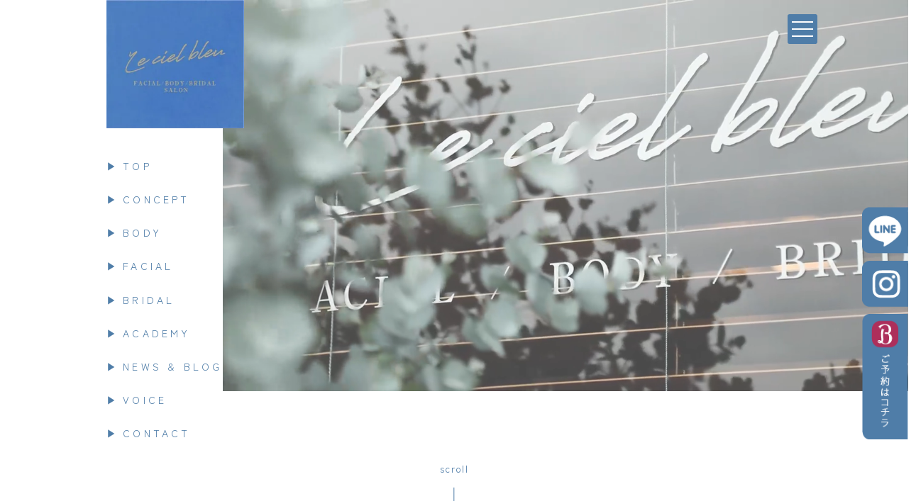

--- FILE ---
content_type: text/html; charset=UTF-8
request_url: https://leciel-bleu.jp/voices_category/bridal/
body_size: 12945
content:
<!DOCTYPE html>
<html lang="ja">

<head>
  <meta charset="UTF-8" />
  <meta http-equiv="X-UA-Compatible" content="IE=edge" />
  <meta name="viewport" content="width=device-width, initial-scale=1.0" />
  <link rel="stylesheet" href="https://leciel-bleu.jp/wp-content/themes/lecielbleu/style.css" />
  <script src="https://leciel-bleu.jp/wp-content/themes/lecielbleu/script.js" defer></script>
  <meta name='robots' content='max-image-preview:large' />
<link rel="alternate" type="application/rss+xml" title="lecielbleu（ルシェルブルー） &raquo; BRIDAL お客様の声カテゴリー のフィード" href="https://leciel-bleu.jp/voices_category/bridal/feed/" />

<!-- SEO SIMPLE PACK 3.2.0 -->
<title>BRIDAL | lecielbleu（ルシェルブルー）</title>
<meta name="robots" content="noindex">
<link rel="canonical" href="https://leciel-bleu.jp/voices_category/bridal/">
<meta property="og:locale" content="ja_JP">
<meta property="og:type" content="website">
<meta property="og:image" content="http://leciel-bleu.jp/wp-content/uploads/2023/04/ogp.jpg">
<meta property="og:title" content="BRIDAL | lecielbleu（ルシェルブルー）">
<meta property="og:url" content="https://leciel-bleu.jp/voices_category/bridal/">
<meta property="og:site_name" content="lecielbleu（ルシェルブルー）">
<meta name="twitter:card" content="summary_large_image">
<!-- Google Analytics (gtag.js) -->
<script async src="https://www.googletagmanager.com/gtag/js?id=G-VDPQQQWRDV"></script>
<script>
	window.dataLayer = window.dataLayer || [];
	function gtag(){dataLayer.push(arguments);}
	gtag("js", new Date());
	gtag("config", "G-VDPQQQWRDV");
</script>
	<!-- / SEO SIMPLE PACK -->

<script type="text/javascript">
/* <![CDATA[ */
window._wpemojiSettings = {"baseUrl":"https:\/\/s.w.org\/images\/core\/emoji\/15.0.3\/72x72\/","ext":".png","svgUrl":"https:\/\/s.w.org\/images\/core\/emoji\/15.0.3\/svg\/","svgExt":".svg","source":{"concatemoji":"https:\/\/leciel-bleu.jp\/wp-includes\/js\/wp-emoji-release.min.js?ver=6.6.4"}};
/*! This file is auto-generated */
!function(i,n){var o,s,e;function c(e){try{var t={supportTests:e,timestamp:(new Date).valueOf()};sessionStorage.setItem(o,JSON.stringify(t))}catch(e){}}function p(e,t,n){e.clearRect(0,0,e.canvas.width,e.canvas.height),e.fillText(t,0,0);var t=new Uint32Array(e.getImageData(0,0,e.canvas.width,e.canvas.height).data),r=(e.clearRect(0,0,e.canvas.width,e.canvas.height),e.fillText(n,0,0),new Uint32Array(e.getImageData(0,0,e.canvas.width,e.canvas.height).data));return t.every(function(e,t){return e===r[t]})}function u(e,t,n){switch(t){case"flag":return n(e,"\ud83c\udff3\ufe0f\u200d\u26a7\ufe0f","\ud83c\udff3\ufe0f\u200b\u26a7\ufe0f")?!1:!n(e,"\ud83c\uddfa\ud83c\uddf3","\ud83c\uddfa\u200b\ud83c\uddf3")&&!n(e,"\ud83c\udff4\udb40\udc67\udb40\udc62\udb40\udc65\udb40\udc6e\udb40\udc67\udb40\udc7f","\ud83c\udff4\u200b\udb40\udc67\u200b\udb40\udc62\u200b\udb40\udc65\u200b\udb40\udc6e\u200b\udb40\udc67\u200b\udb40\udc7f");case"emoji":return!n(e,"\ud83d\udc26\u200d\u2b1b","\ud83d\udc26\u200b\u2b1b")}return!1}function f(e,t,n){var r="undefined"!=typeof WorkerGlobalScope&&self instanceof WorkerGlobalScope?new OffscreenCanvas(300,150):i.createElement("canvas"),a=r.getContext("2d",{willReadFrequently:!0}),o=(a.textBaseline="top",a.font="600 32px Arial",{});return e.forEach(function(e){o[e]=t(a,e,n)}),o}function t(e){var t=i.createElement("script");t.src=e,t.defer=!0,i.head.appendChild(t)}"undefined"!=typeof Promise&&(o="wpEmojiSettingsSupports",s=["flag","emoji"],n.supports={everything:!0,everythingExceptFlag:!0},e=new Promise(function(e){i.addEventListener("DOMContentLoaded",e,{once:!0})}),new Promise(function(t){var n=function(){try{var e=JSON.parse(sessionStorage.getItem(o));if("object"==typeof e&&"number"==typeof e.timestamp&&(new Date).valueOf()<e.timestamp+604800&&"object"==typeof e.supportTests)return e.supportTests}catch(e){}return null}();if(!n){if("undefined"!=typeof Worker&&"undefined"!=typeof OffscreenCanvas&&"undefined"!=typeof URL&&URL.createObjectURL&&"undefined"!=typeof Blob)try{var e="postMessage("+f.toString()+"("+[JSON.stringify(s),u.toString(),p.toString()].join(",")+"));",r=new Blob([e],{type:"text/javascript"}),a=new Worker(URL.createObjectURL(r),{name:"wpTestEmojiSupports"});return void(a.onmessage=function(e){c(n=e.data),a.terminate(),t(n)})}catch(e){}c(n=f(s,u,p))}t(n)}).then(function(e){for(var t in e)n.supports[t]=e[t],n.supports.everything=n.supports.everything&&n.supports[t],"flag"!==t&&(n.supports.everythingExceptFlag=n.supports.everythingExceptFlag&&n.supports[t]);n.supports.everythingExceptFlag=n.supports.everythingExceptFlag&&!n.supports.flag,n.DOMReady=!1,n.readyCallback=function(){n.DOMReady=!0}}).then(function(){return e}).then(function(){var e;n.supports.everything||(n.readyCallback(),(e=n.source||{}).concatemoji?t(e.concatemoji):e.wpemoji&&e.twemoji&&(t(e.twemoji),t(e.wpemoji)))}))}((window,document),window._wpemojiSettings);
/* ]]> */
</script>
<style id='wp-emoji-styles-inline-css' type='text/css'>

	img.wp-smiley, img.emoji {
		display: inline !important;
		border: none !important;
		box-shadow: none !important;
		height: 1em !important;
		width: 1em !important;
		margin: 0 0.07em !important;
		vertical-align: -0.1em !important;
		background: none !important;
		padding: 0 !important;
	}
</style>
<link rel='stylesheet' id='wp-block-library-css' href='https://leciel-bleu.jp/wp-includes/css/dist/block-library/style.min.css?ver=6.6.4' type='text/css' media='all' />
<style id='classic-theme-styles-inline-css' type='text/css'>
/*! This file is auto-generated */
.wp-block-button__link{color:#fff;background-color:#32373c;border-radius:9999px;box-shadow:none;text-decoration:none;padding:calc(.667em + 2px) calc(1.333em + 2px);font-size:1.125em}.wp-block-file__button{background:#32373c;color:#fff;text-decoration:none}
</style>
<style id='global-styles-inline-css' type='text/css'>
:root{--wp--preset--aspect-ratio--square: 1;--wp--preset--aspect-ratio--4-3: 4/3;--wp--preset--aspect-ratio--3-4: 3/4;--wp--preset--aspect-ratio--3-2: 3/2;--wp--preset--aspect-ratio--2-3: 2/3;--wp--preset--aspect-ratio--16-9: 16/9;--wp--preset--aspect-ratio--9-16: 9/16;--wp--preset--color--black: #000000;--wp--preset--color--cyan-bluish-gray: #abb8c3;--wp--preset--color--white: #ffffff;--wp--preset--color--pale-pink: #f78da7;--wp--preset--color--vivid-red: #cf2e2e;--wp--preset--color--luminous-vivid-orange: #ff6900;--wp--preset--color--luminous-vivid-amber: #fcb900;--wp--preset--color--light-green-cyan: #7bdcb5;--wp--preset--color--vivid-green-cyan: #00d084;--wp--preset--color--pale-cyan-blue: #8ed1fc;--wp--preset--color--vivid-cyan-blue: #0693e3;--wp--preset--color--vivid-purple: #9b51e0;--wp--preset--gradient--vivid-cyan-blue-to-vivid-purple: linear-gradient(135deg,rgba(6,147,227,1) 0%,rgb(155,81,224) 100%);--wp--preset--gradient--light-green-cyan-to-vivid-green-cyan: linear-gradient(135deg,rgb(122,220,180) 0%,rgb(0,208,130) 100%);--wp--preset--gradient--luminous-vivid-amber-to-luminous-vivid-orange: linear-gradient(135deg,rgba(252,185,0,1) 0%,rgba(255,105,0,1) 100%);--wp--preset--gradient--luminous-vivid-orange-to-vivid-red: linear-gradient(135deg,rgba(255,105,0,1) 0%,rgb(207,46,46) 100%);--wp--preset--gradient--very-light-gray-to-cyan-bluish-gray: linear-gradient(135deg,rgb(238,238,238) 0%,rgb(169,184,195) 100%);--wp--preset--gradient--cool-to-warm-spectrum: linear-gradient(135deg,rgb(74,234,220) 0%,rgb(151,120,209) 20%,rgb(207,42,186) 40%,rgb(238,44,130) 60%,rgb(251,105,98) 80%,rgb(254,248,76) 100%);--wp--preset--gradient--blush-light-purple: linear-gradient(135deg,rgb(255,206,236) 0%,rgb(152,150,240) 100%);--wp--preset--gradient--blush-bordeaux: linear-gradient(135deg,rgb(254,205,165) 0%,rgb(254,45,45) 50%,rgb(107,0,62) 100%);--wp--preset--gradient--luminous-dusk: linear-gradient(135deg,rgb(255,203,112) 0%,rgb(199,81,192) 50%,rgb(65,88,208) 100%);--wp--preset--gradient--pale-ocean: linear-gradient(135deg,rgb(255,245,203) 0%,rgb(182,227,212) 50%,rgb(51,167,181) 100%);--wp--preset--gradient--electric-grass: linear-gradient(135deg,rgb(202,248,128) 0%,rgb(113,206,126) 100%);--wp--preset--gradient--midnight: linear-gradient(135deg,rgb(2,3,129) 0%,rgb(40,116,252) 100%);--wp--preset--font-size--small: 13px;--wp--preset--font-size--medium: 20px;--wp--preset--font-size--large: 36px;--wp--preset--font-size--x-large: 42px;--wp--preset--spacing--20: 0.44rem;--wp--preset--spacing--30: 0.67rem;--wp--preset--spacing--40: 1rem;--wp--preset--spacing--50: 1.5rem;--wp--preset--spacing--60: 2.25rem;--wp--preset--spacing--70: 3.38rem;--wp--preset--spacing--80: 5.06rem;--wp--preset--shadow--natural: 6px 6px 9px rgba(0, 0, 0, 0.2);--wp--preset--shadow--deep: 12px 12px 50px rgba(0, 0, 0, 0.4);--wp--preset--shadow--sharp: 6px 6px 0px rgba(0, 0, 0, 0.2);--wp--preset--shadow--outlined: 6px 6px 0px -3px rgba(255, 255, 255, 1), 6px 6px rgba(0, 0, 0, 1);--wp--preset--shadow--crisp: 6px 6px 0px rgba(0, 0, 0, 1);}:where(.is-layout-flex){gap: 0.5em;}:where(.is-layout-grid){gap: 0.5em;}body .is-layout-flex{display: flex;}.is-layout-flex{flex-wrap: wrap;align-items: center;}.is-layout-flex > :is(*, div){margin: 0;}body .is-layout-grid{display: grid;}.is-layout-grid > :is(*, div){margin: 0;}:where(.wp-block-columns.is-layout-flex){gap: 2em;}:where(.wp-block-columns.is-layout-grid){gap: 2em;}:where(.wp-block-post-template.is-layout-flex){gap: 1.25em;}:where(.wp-block-post-template.is-layout-grid){gap: 1.25em;}.has-black-color{color: var(--wp--preset--color--black) !important;}.has-cyan-bluish-gray-color{color: var(--wp--preset--color--cyan-bluish-gray) !important;}.has-white-color{color: var(--wp--preset--color--white) !important;}.has-pale-pink-color{color: var(--wp--preset--color--pale-pink) !important;}.has-vivid-red-color{color: var(--wp--preset--color--vivid-red) !important;}.has-luminous-vivid-orange-color{color: var(--wp--preset--color--luminous-vivid-orange) !important;}.has-luminous-vivid-amber-color{color: var(--wp--preset--color--luminous-vivid-amber) !important;}.has-light-green-cyan-color{color: var(--wp--preset--color--light-green-cyan) !important;}.has-vivid-green-cyan-color{color: var(--wp--preset--color--vivid-green-cyan) !important;}.has-pale-cyan-blue-color{color: var(--wp--preset--color--pale-cyan-blue) !important;}.has-vivid-cyan-blue-color{color: var(--wp--preset--color--vivid-cyan-blue) !important;}.has-vivid-purple-color{color: var(--wp--preset--color--vivid-purple) !important;}.has-black-background-color{background-color: var(--wp--preset--color--black) !important;}.has-cyan-bluish-gray-background-color{background-color: var(--wp--preset--color--cyan-bluish-gray) !important;}.has-white-background-color{background-color: var(--wp--preset--color--white) !important;}.has-pale-pink-background-color{background-color: var(--wp--preset--color--pale-pink) !important;}.has-vivid-red-background-color{background-color: var(--wp--preset--color--vivid-red) !important;}.has-luminous-vivid-orange-background-color{background-color: var(--wp--preset--color--luminous-vivid-orange) !important;}.has-luminous-vivid-amber-background-color{background-color: var(--wp--preset--color--luminous-vivid-amber) !important;}.has-light-green-cyan-background-color{background-color: var(--wp--preset--color--light-green-cyan) !important;}.has-vivid-green-cyan-background-color{background-color: var(--wp--preset--color--vivid-green-cyan) !important;}.has-pale-cyan-blue-background-color{background-color: var(--wp--preset--color--pale-cyan-blue) !important;}.has-vivid-cyan-blue-background-color{background-color: var(--wp--preset--color--vivid-cyan-blue) !important;}.has-vivid-purple-background-color{background-color: var(--wp--preset--color--vivid-purple) !important;}.has-black-border-color{border-color: var(--wp--preset--color--black) !important;}.has-cyan-bluish-gray-border-color{border-color: var(--wp--preset--color--cyan-bluish-gray) !important;}.has-white-border-color{border-color: var(--wp--preset--color--white) !important;}.has-pale-pink-border-color{border-color: var(--wp--preset--color--pale-pink) !important;}.has-vivid-red-border-color{border-color: var(--wp--preset--color--vivid-red) !important;}.has-luminous-vivid-orange-border-color{border-color: var(--wp--preset--color--luminous-vivid-orange) !important;}.has-luminous-vivid-amber-border-color{border-color: var(--wp--preset--color--luminous-vivid-amber) !important;}.has-light-green-cyan-border-color{border-color: var(--wp--preset--color--light-green-cyan) !important;}.has-vivid-green-cyan-border-color{border-color: var(--wp--preset--color--vivid-green-cyan) !important;}.has-pale-cyan-blue-border-color{border-color: var(--wp--preset--color--pale-cyan-blue) !important;}.has-vivid-cyan-blue-border-color{border-color: var(--wp--preset--color--vivid-cyan-blue) !important;}.has-vivid-purple-border-color{border-color: var(--wp--preset--color--vivid-purple) !important;}.has-vivid-cyan-blue-to-vivid-purple-gradient-background{background: var(--wp--preset--gradient--vivid-cyan-blue-to-vivid-purple) !important;}.has-light-green-cyan-to-vivid-green-cyan-gradient-background{background: var(--wp--preset--gradient--light-green-cyan-to-vivid-green-cyan) !important;}.has-luminous-vivid-amber-to-luminous-vivid-orange-gradient-background{background: var(--wp--preset--gradient--luminous-vivid-amber-to-luminous-vivid-orange) !important;}.has-luminous-vivid-orange-to-vivid-red-gradient-background{background: var(--wp--preset--gradient--luminous-vivid-orange-to-vivid-red) !important;}.has-very-light-gray-to-cyan-bluish-gray-gradient-background{background: var(--wp--preset--gradient--very-light-gray-to-cyan-bluish-gray) !important;}.has-cool-to-warm-spectrum-gradient-background{background: var(--wp--preset--gradient--cool-to-warm-spectrum) !important;}.has-blush-light-purple-gradient-background{background: var(--wp--preset--gradient--blush-light-purple) !important;}.has-blush-bordeaux-gradient-background{background: var(--wp--preset--gradient--blush-bordeaux) !important;}.has-luminous-dusk-gradient-background{background: var(--wp--preset--gradient--luminous-dusk) !important;}.has-pale-ocean-gradient-background{background: var(--wp--preset--gradient--pale-ocean) !important;}.has-electric-grass-gradient-background{background: var(--wp--preset--gradient--electric-grass) !important;}.has-midnight-gradient-background{background: var(--wp--preset--gradient--midnight) !important;}.has-small-font-size{font-size: var(--wp--preset--font-size--small) !important;}.has-medium-font-size{font-size: var(--wp--preset--font-size--medium) !important;}.has-large-font-size{font-size: var(--wp--preset--font-size--large) !important;}.has-x-large-font-size{font-size: var(--wp--preset--font-size--x-large) !important;}
:where(.wp-block-post-template.is-layout-flex){gap: 1.25em;}:where(.wp-block-post-template.is-layout-grid){gap: 1.25em;}
:where(.wp-block-columns.is-layout-flex){gap: 2em;}:where(.wp-block-columns.is-layout-grid){gap: 2em;}
:root :where(.wp-block-pullquote){font-size: 1.5em;line-height: 1.6;}
</style>
<link rel='stylesheet' id='contact-form-7-css' href='https://leciel-bleu.jp/wp-content/plugins/contact-form-7/includes/css/styles.css?ver=5.7.6' type='text/css' media='all' />
<link rel="https://api.w.org/" href="https://leciel-bleu.jp/wp-json/" /><link rel="alternate" title="JSON" type="application/json" href="https://leciel-bleu.jp/wp-json/wp/v2/voices_category/7" /><link rel="EditURI" type="application/rsd+xml" title="RSD" href="https://leciel-bleu.jp/xmlrpc.php?rsd" />
<meta name="generator" content="WordPress 6.6.4" />
		<script type="text/javascript">
				(function(c,l,a,r,i,t,y){
					c[a]=c[a]||function(){(c[a].q=c[a].q||[]).push(arguments)};t=l.createElement(r);t.async=1;
					t.src="https://www.clarity.ms/tag/"+i+"?ref=wordpress";y=l.getElementsByTagName(r)[0];y.parentNode.insertBefore(t,y);
				})(window, document, "clarity", "script", "hh2brthmf9");
		</script>
		<noscript><style>.lazyload[data-src]{display:none !important;}</style></noscript><style>.lazyload{background-image:none !important;}.lazyload:before{background-image:none !important;}</style><link rel="icon" href="https://leciel-bleu.jp/wp-content/uploads/2023/04/cropped-favi-32x32.jpg" sizes="32x32" />
<link rel="icon" href="https://leciel-bleu.jp/wp-content/uploads/2023/04/cropped-favi-192x192.jpg" sizes="192x192" />
<link rel="apple-touch-icon" href="https://leciel-bleu.jp/wp-content/uploads/2023/04/cropped-favi-180x180.jpg" />
<meta name="msapplication-TileImage" content="https://leciel-bleu.jp/wp-content/uploads/2023/04/cropped-favi-270x270.jpg" />
</head>

<body>
<script data-cfasync="false" data-no-defer="1">var ewww_webp_supported=false;</script>
  <main>
    <header>
      <div class="hamburger">
        <span></span>
        <span></span>
        <span></span>
      </div>

      <nav class="globalMenuSp">
        <ul>
          <li><a href="https://leciel-bleu.jp">TOP</a></li>
          <li><a href="https://leciel-bleu.jp/concept">CONCEPT</a></li>
          <li><a href="https://leciel-bleu.jp/body">BODY</a></li>
          <li><a href="https://leciel-bleu.jp/facial">FACIAL</a></li>
          <li><a href="https://leciel-bleu.jp/bridal">BRIDAL</a></li>
          <li><a href="https://leciel-bleu.jp/academy">ACADEMY</a></li>
          <li><a href="https://leciel-bleu.jp/blog">NEWS & BLOG</a></li>
          <li><a href="https://leciel-bleu.jp/voice">VOICE</a></li>
          <!-- <li><a href="">SCHOOL</a></li> -->
          <li><a href="https://leciel-bleu.jp/contact">CONTACT</a></li>
        </ul>
      </nav>
    </header>

    <div id="side-fix">
      <a href="https://lin.ee/UMMkm6l"><img src="[data-uri]"  alt="LINE公式アカウントへのリンク" data-src="https://leciel-bleu.jp/wp-content/themes/lecielbleu/assets/img/side001.webp" decoding="async" data-srcset="https://leciel-bleu.jp/wp-content/themes/lecielbleu/assets/img/side001@2x.webp 2x" class="lazyload" /><noscript><img src="https://leciel-bleu.jp/wp-content/themes/lecielbleu/assets/img/side001.webp" srcset="https://leciel-bleu.jp/wp-content/themes/lecielbleu/assets/img/side001@2x.webp 2x" alt="LINE公式アカウントへのリンク" data-eio="l" /></noscript></a>
      <a href="https://www.instagram.com/lecielbleu1218/"><img src="[data-uri]"  alt="インスタグラムへのリンク" data-src="https://leciel-bleu.jp/wp-content/themes/lecielbleu/assets/img/side002.webp" decoding="async" data-srcset="https://leciel-bleu.jp/wp-content/themes/lecielbleu/assets/img/side002@2x.webp 2x" class="lazyload" /><noscript><img src="https://leciel-bleu.jp/wp-content/themes/lecielbleu/assets/img/side002.webp" srcset="https://leciel-bleu.jp/wp-content/themes/lecielbleu/assets/img/side002@2x.webp 2x" alt="インスタグラムへのリンク" data-eio="l" /></noscript></a>
      <a href="https://beauty.hotpepper.jp/CSP/kr/reserve/?storeId=H000203026"><img src="[data-uri]"  alt="ホットペッパービューティーへのリンク" data-src="https://leciel-bleu.jp/wp-content/themes/lecielbleu/assets/img/side003.webp" decoding="async" data-srcset="https://leciel-bleu.jp/wp-content/themes/lecielbleu/assets/img/side003@2x.webp 2x" class="lazyload" /><noscript><img src="https://leciel-bleu.jp/wp-content/themes/lecielbleu/assets/img/side003.webp" srcset="https://leciel-bleu.jp/wp-content/themes/lecielbleu/assets/img/side003@2x.webp 2x" alt="ホットペッパービューティーへのリンク" data-eio="l" /></noscript></a>
    </div>

    <div id="bottom-fix">
      <a href="https://lin.ee/UMMkm6l"><img src="[data-uri]"  alt="LINE公式アカウントへのリンク" data-src="https://leciel-bleu.jp/wp-content/themes/lecielbleu/assets/img/bottom001.webp" decoding="async" data-srcset="https://leciel-bleu.jp/wp-content/themes/lecielbleu/assets/img/bottom001@2x.webp 2x" class="lazyload" /><noscript><img src="https://leciel-bleu.jp/wp-content/themes/lecielbleu/assets/img/bottom001.webp" srcset="https://leciel-bleu.jp/wp-content/themes/lecielbleu/assets/img/bottom001@2x.webp 2x" alt="LINE公式アカウントへのリンク" data-eio="l" /></noscript></a>
      <a href="https://www.instagram.com/lecielbleu1218/"><img src="[data-uri]"  alt="インスタグラムへのリンク" data-src="https://leciel-bleu.jp/wp-content/themes/lecielbleu/assets/img/bottom002.webp" decoding="async" data-srcset="https://leciel-bleu.jp/wp-content/themes/lecielbleu/assets/img/bottom002@2x.webp 2x" class="lazyload" /><noscript><img src="https://leciel-bleu.jp/wp-content/themes/lecielbleu/assets/img/bottom002.webp" srcset="https://leciel-bleu.jp/wp-content/themes/lecielbleu/assets/img/bottom002@2x.webp 2x" alt="インスタグラムへのリンク" data-eio="l" /></noscript></a>
      <a href="https://beauty.hotpepper.jp/CSP/kr/reserve/?storeId=H000203026"><img src="[data-uri]"  alt="ホットペッパービューティーへのリンク" data-src="https://leciel-bleu.jp/wp-content/themes/lecielbleu/assets/img/bottom003.webp" decoding="async" data-srcset="https://leciel-bleu.jp/wp-content/themes/lecielbleu/assets/img/bottom003@2x.webp 2x" class="lazyload" /><noscript><img src="https://leciel-bleu.jp/wp-content/themes/lecielbleu/assets/img/bottom003.webp" srcset="https://leciel-bleu.jp/wp-content/themes/lecielbleu/assets/img/bottom003@2x.webp 2x" alt="ホットペッパービューティーへのリンク" data-eio="l" /></noscript></a>
    </div>
<section id="mv">
  <div class="flex">
    <div class="left">
      <a href="https://leciel-bleu.jp"><img src="[data-uri]"  alt="ロゴ" data-src="https://leciel-bleu.jp/wp-content/themes/lecielbleu/assets/img/logo.webp" decoding="async" data-srcset="https://leciel-bleu.jp/wp-content/themes/lecielbleu/assets/img/logo@2x.webp 2x" class="lazyload" /><noscript><img src="https://leciel-bleu.jp/wp-content/themes/lecielbleu/assets/img/logo.webp" srcset="https://leciel-bleu.jp/wp-content/themes/lecielbleu/assets/img/logo@2x.webp 2x" alt="ロゴ" data-eio="l" /></noscript></a>
      <nav>
        <ul>
          <li><a href="https://leciel-bleu.jp/index">TOP</a></li>
          <li><a href="https://leciel-bleu.jp/concept">CONCEPT</a></li>
          <li><a href="https://leciel-bleu.jp/body">BODY</a></li>
          <li><a href="https://leciel-bleu.jp/facial">FACIAL</a></li>
          <li><a href="https://leciel-bleu.jp/bridal">BRIDAL</a></li>
          <li><a href="https://leciel-bleu.jp/academy">ACADEMY</a></li>
          <li><a href="https://leciel-bleu.jp/blog">NEWS & BLOG</a></li>
          <li><a href="https://leciel-bleu.jp/voice">VOICE</a></li>
          <!-- <li><a href="">SCHOOL</a></li> -->
          <li><a href="https://leciel-bleu.jp/contact">CONTACT</a></li>
        </ul>
      </nav>
    </div>
    <div class="right">
      <video class="video" src="https://leciel-bleu.jp/wp-content/themes/lecielbleu/assets/img/mv.mp4" autoplay muted playsinline></video>
    </div>
  </div>
  <div class="scroll"><span>scroll</span></div>
</section>

<section id="concept">
  <div class="flex">
    <div class="left">
      <div class="inner">
        <p>
          Future<br class="pc-only" />
          Steadfast<br />
          Healthy<br class="pc-only" />
          Beauty
        </p>
        <figure><img src="[data-uri]"  alt="水" data-src="https://leciel-bleu.jp/wp-content/themes/lecielbleu/assets/img/water.webp" decoding="async" data-srcset="https://leciel-bleu.jp/wp-content/themes/lecielbleu/assets/img/water@2x.webp 2x" class="lazyload" /><noscript><img src="https://leciel-bleu.jp/wp-content/themes/lecielbleu/assets/img/water.webp" srcset="https://leciel-bleu.jp/wp-content/themes/lecielbleu/assets/img/water@2x.webp 2x" alt="水" data-eio="l" /></noscript></figure>
      </div>
      <figure>
        <img src="[data-uri]"  alt="コンセプト画像" class="pc-only scroll_left lazyload" data-src="https://leciel-bleu.jp/wp-content/themes/lecielbleu/assets/img/concept01.webp" decoding="async" data-srcset="https://leciel-bleu.jp/wp-content/themes/lecielbleu/assets/img/concept01@2x.webp 2x" /><noscript><img src="https://leciel-bleu.jp/wp-content/themes/lecielbleu/assets/img/concept01.webp" srcset="https://leciel-bleu.jp/wp-content/themes/lecielbleu/assets/img/concept01@2x.webp 2x" alt="コンセプト画像" class="pc-only scroll_left" data-eio="l" /></noscript>
      </figure>
      <figure>
        <img src="[data-uri]"  alt="コンセプト画像" class="sp-only scroll_left lazyload" data-src="https://leciel-bleu.jp/wp-content/themes/lecielbleu/assets/img/concept-sp.webp" decoding="async" data-srcset="https://leciel-bleu.jp/wp-content/themes/lecielbleu/assets/img/concept-sp@2x.webp 2x" /><noscript><img src="https://leciel-bleu.jp/wp-content/themes/lecielbleu/assets/img/concept-sp.webp" srcset="https://leciel-bleu.jp/wp-content/themes/lecielbleu/assets/img/concept-sp@2x.webp 2x" alt="コンセプト画像" class="sp-only scroll_left" data-eio="l" /></noscript>
      </figure>
    </div>
    <div class="right">
      <figure>
        <img src="[data-uri]"  alt="コンセプト画像" class="sp-none lazyload" data-src="https://leciel-bleu.jp/wp-content/themes/lecielbleu/assets/img/concept.webp" decoding="async" data-srcset="https://leciel-bleu.jp/wp-content/themes/lecielbleu/assets/img/concept@2x.webp 2x" /><noscript><img src="https://leciel-bleu.jp/wp-content/themes/lecielbleu/assets/img/concept.webp" srcset="https://leciel-bleu.jp/wp-content/themes/lecielbleu/assets/img/concept@2x.webp 2x" alt="コンセプト画像" class="sp-none" data-eio="l" /></noscript>
      </figure>
      <div class="inner">
        <figure>
          <img src="[data-uri]"  alt="コンセプト画像" class="sp-none scroll_right lazyload" data-src="https://leciel-bleu.jp/wp-content/themes/lecielbleu/assets/img/concept02.webp" decoding="async" data-srcset="https://leciel-bleu.jp/wp-content/themes/lecielbleu/assets/img/concept02@2x.webp 2x" /><noscript><img src="https://leciel-bleu.jp/wp-content/themes/lecielbleu/assets/img/concept02.webp" srcset="https://leciel-bleu.jp/wp-content/themes/lecielbleu/assets/img/concept02@2x.webp 2x" alt="コンセプト画像" class="sp-none scroll_right" data-eio="l" /></noscript>
        </figure>
        <figure>
          <img src="[data-uri]"  alt="葉" class="leaf sp-none lazyload" data-src="https://leciel-bleu.jp/wp-content/themes/lecielbleu/assets/img/leaf.webp" decoding="async" data-srcset="https://leciel-bleu.jp/wp-content/themes/lecielbleu/assets/img/leaf@2x.webp 2x" /><noscript><img src="https://leciel-bleu.jp/wp-content/themes/lecielbleu/assets/img/leaf.webp" srcset="https://leciel-bleu.jp/wp-content/themes/lecielbleu/assets/img/leaf@2x.webp 2x" alt="葉" class="leaf sp-none" data-eio="l" /></noscript>
        </figure>
        <p>
          【10年先も 揺るがない 健やかな美しさ】<br />
          日本人の繊細な体質に合わせた独自の施術でストレスをやわらげ、<br class="pc-only" />ホルモンを活性化させます。<br />お客様ごとにオーダーメイドの美容法を提案し、<br class="pc-only" />鍛えられたハンドテクニックで身体本来の働きを取り戻します。<br />お肌の歪みから身体の歪みまでトータルに整えるセラピストが、<br class="pc-only" />ハリのある肌・整ったフェイスライン・巡りの良い引き締まった<br class="pc-only" />ボディーラインへと導きます。<br />一時的ではない根本的なお悩み解決を<br class="pc-only" />ルシェルブルーがお手伝いいたします。
        </p>
        <div class="button">
          <a href="https://leciel-bleu.jp/concept">VIEW MORE</a>
        </div>
      </div>
    </div>
  </div>
</section>

<section id="menu">
  <div class="flex">
    <figure class="animation-target right">
      <img src="[data-uri]"  alt="メニュー画像" data-src="https://leciel-bleu.jp/wp-content/themes/lecielbleu/assets/img/menu01.webp" decoding="async" data-srcset="https://leciel-bleu.jp/wp-content/themes/lecielbleu/assets/img/menu01@2x.webp 2x" class="lazyload" /><noscript><img src="https://leciel-bleu.jp/wp-content/themes/lecielbleu/assets/img/menu01.webp" srcset="https://leciel-bleu.jp/wp-content/themes/lecielbleu/assets/img/menu01@2x.webp 2x" alt="メニュー画像" data-eio="l" /></noscript>
    </figure>
    <div class="inner">
      <div class="h2">
        <figure>
          <img src="[data-uri]"  alt="メニュータイトル" class="flow lazyload" data-src="https://leciel-bleu.jp/wp-content/themes/lecielbleu/assets/img/menu-title.webp" decoding="async" data-srcset="https://leciel-bleu.jp/wp-content/themes/lecielbleu/assets/img/menu-title@2x.webp 2x" /><noscript><img src="https://leciel-bleu.jp/wp-content/themes/lecielbleu/assets/img/menu-title.webp" srcset="https://leciel-bleu.jp/wp-content/themes/lecielbleu/assets/img/menu-title@2x.webp 2x" alt="メニュータイトル" class="flow" data-eio="l" /></noscript>
        </figure>
        <h2>FACIAL<span>フェイシャル</span></h2>
      </div>
      <p>
        ルシェルブルーのフェイシャルエステで使用する商材は、すべてお肌へのやさしさを第一に考えてつくられたこだわりの逸品です。お肌がデリケートの方、フェイシャルエステが初めての方でも安心して受けていただけます。
      </p>
      <div class="button">
        <a href="https://leciel-bleu.jp/facial">VIEW MORE</a>
      </div>
    </div>
  </div>
  <div class="flex">
    <figure class="animation-target left">
      <img src="[data-uri]"  alt="メニュー画像" data-src="https://leciel-bleu.jp/wp-content/themes/lecielbleu/assets/img/menu02.webp" decoding="async" data-srcset="https://leciel-bleu.jp/wp-content/themes/lecielbleu/assets/img/menu02@2x.webp 2x" class="lazyload" /><noscript><img src="https://leciel-bleu.jp/wp-content/themes/lecielbleu/assets/img/menu02.webp" srcset="https://leciel-bleu.jp/wp-content/themes/lecielbleu/assets/img/menu02@2x.webp 2x" alt="メニュー画像" data-eio="l" /></noscript>
    </figure>
    <div class="inner">
      <div class="h2">
        <figure>
          <img src="[data-uri]"  alt="メニュータイトル" class="flow lazyload" data-src="https://leciel-bleu.jp/wp-content/themes/lecielbleu/assets/img/menu-title.webp" decoding="async" data-srcset="https://leciel-bleu.jp/wp-content/themes/lecielbleu/assets/img/menu-title@2x.webp 2x" /><noscript><img src="https://leciel-bleu.jp/wp-content/themes/lecielbleu/assets/img/menu-title.webp" srcset="https://leciel-bleu.jp/wp-content/themes/lecielbleu/assets/img/menu-title@2x.webp 2x" alt="メニュータイトル" class="flow" data-eio="l" /></noscript>
        </figure>
        <h2>BODY<span>ボディ</span></h2>
      </div>
      <p>
        ボディーエステは引締め効果だけでなく、疲れを癒し自律神経を整えます。身体がリラックスすることで血液・リンパの流れをスムーズにするので美肌効果も期待出来ます。お客様の目的に合わせた最適なコースをご提案いたします。
      </p>
      <div class="button">
        <a href="https://leciel-bleu.jp/body">VIEW MORE</a>
      </div>
    </div>
  </div>
  <div class="flex">
    <figure class="animation-target right">
      <img src="[data-uri]"  alt="メニュー画像" data-src="https://leciel-bleu.jp/wp-content/themes/lecielbleu/assets/img/menu03.webp" decoding="async" data-srcset="https://leciel-bleu.jp/wp-content/themes/lecielbleu/assets/img/menu03@2x.webp 2x" class="lazyload" /><noscript><img src="https://leciel-bleu.jp/wp-content/themes/lecielbleu/assets/img/menu03.webp" srcset="https://leciel-bleu.jp/wp-content/themes/lecielbleu/assets/img/menu03@2x.webp 2x" alt="メニュー画像" data-eio="l" /></noscript>
    </figure>
    <div class="inner">
      <div class="h2">
        <figure>
          <img src="[data-uri]"  alt="メニュータイトル" class="flow lazyload" data-src="https://leciel-bleu.jp/wp-content/themes/lecielbleu/assets/img/menu-title.webp" decoding="async" data-srcset="https://leciel-bleu.jp/wp-content/themes/lecielbleu/assets/img/menu-title@2x.webp 2x" /><noscript><img src="https://leciel-bleu.jp/wp-content/themes/lecielbleu/assets/img/menu-title.webp" srcset="https://leciel-bleu.jp/wp-content/themes/lecielbleu/assets/img/menu-title@2x.webp 2x" alt="メニュータイトル" class="flow" data-eio="l" /></noscript>
        </figure>
        <h2>BRIDAL<span>ブライダル</span></h2>
      </div>
      <p>
        エステでのトリートメントが初めての花嫁様、忙しい花嫁様、ドレス姿に自信が持てない花嫁様・・・など、すべての花嫁様が最高の日に最高の姿で迎えて頂けるようサポートさせて頂きます。
      </p>
      <div class="button">
        <a href="https://leciel-bleu.jp/bridal">VIEW MORE</a>
      </div>
    </div>
  </div>
</section>

<section id="blog">
  <div class="wrap">
    <h2>NEWS&BLOG</h2>
    <ul class="contents">
                <li>
            <a href="https://leciel-bleu.jp/%e5%b9%b4%e6%9c%ab%e5%b9%b4%e5%a7%8b%e3%81%ae%e5%96%b6%e6%a5%ad%e3%81%ae%e3%81%8a%e7%9f%a5%e3%82%89%e3%81%9b/">
              <figure>
                                  <!-- サムネイルがある場合のコード -->
                  <img width="564" height="525" src="[data-uri]" class="attachment-post-thumbnail size-post-thumbnail wp-post-image lazyload" alt="" decoding="async" fetchpriority="high"   data-src="https://leciel-bleu.jp/wp-content/uploads/2023/12/image001.jpg" data-srcset="https://leciel-bleu.jp/wp-content/uploads/2023/12/image001.jpg 564w, https://leciel-bleu.jp/wp-content/uploads/2023/12/image001-300x279.jpg 300w" data-sizes="auto" /><noscript><img width="564" height="525" src="https://leciel-bleu.jp/wp-content/uploads/2023/12/image001.jpg" class="attachment-post-thumbnail size-post-thumbnail wp-post-image" alt="" decoding="async" fetchpriority="high" srcset="https://leciel-bleu.jp/wp-content/uploads/2023/12/image001.jpg 564w, https://leciel-bleu.jp/wp-content/uploads/2023/12/image001-300x279.jpg 300w" sizes="(max-width: 564px) 100vw, 564px" data-eio="l" /></noscript>                              </figure>
            </a>
            <p class="mt">2024.12.25</p>
            <div class="title">
              <p><a href="https://leciel-bleu.jp/%e5%b9%b4%e6%9c%ab%e5%b9%b4%e5%a7%8b%e3%81%ae%e5%96%b6%e6%a5%ad%e3%81%ae%e3%81%8a%e7%9f%a5%e3%82%89%e3%81%9b/">年末年始の営業のお知らせ</a></p>
                              <!-- カテゴリーがある場合のコード -->
                                                    <span class="category pink">NEWS</span>
                                          </div>
            <a href="https://leciel-bleu.jp/%e5%b9%b4%e6%9c%ab%e5%b9%b4%e5%a7%8b%e3%81%ae%e5%96%b6%e6%a5%ad%e3%81%ae%e3%81%8a%e7%9f%a5%e3%82%89%e3%81%9b/">
              <div class="btn">
                <div class="yazirusi"></div>
                VIEW MORE
              </div>
            </a>
          </li>
                <li>
            <a href="https://leciel-bleu.jp/%e5%b9%b4%e6%9c%ab%e5%b9%b4%e5%a7%8b%e3%81%ae%e3%81%8a%e4%bc%91%e3%81%bf%e3%81%ae%e3%81%8a%e7%9f%a5%e3%82%89%e3%81%9b/">
              <figure>
                                  <!-- サムネイルがある場合のコード -->
                  <img width="564" height="525" src="[data-uri]" class="attachment-post-thumbnail size-post-thumbnail wp-post-image lazyload" alt="" decoding="async"   data-src="https://leciel-bleu.jp/wp-content/uploads/2023/12/image001.jpg" data-srcset="https://leciel-bleu.jp/wp-content/uploads/2023/12/image001.jpg 564w, https://leciel-bleu.jp/wp-content/uploads/2023/12/image001-300x279.jpg 300w" data-sizes="auto" /><noscript><img width="564" height="525" src="https://leciel-bleu.jp/wp-content/uploads/2023/12/image001.jpg" class="attachment-post-thumbnail size-post-thumbnail wp-post-image" alt="" decoding="async" srcset="https://leciel-bleu.jp/wp-content/uploads/2023/12/image001.jpg 564w, https://leciel-bleu.jp/wp-content/uploads/2023/12/image001-300x279.jpg 300w" sizes="(max-width: 564px) 100vw, 564px" data-eio="l" /></noscript>                              </figure>
            </a>
            <p class="mt">2023.12.14</p>
            <div class="title">
              <p><a href="https://leciel-bleu.jp/%e5%b9%b4%e6%9c%ab%e5%b9%b4%e5%a7%8b%e3%81%ae%e3%81%8a%e4%bc%91%e3%81%bf%e3%81%ae%e3%81%8a%e7%9f%a5%e3%82%89%e3%81%9b/">年末年始のお休みのお知らせ</a></p>
                              <!-- カテゴリーがある場合のコード -->
                                                    <span class="category pink">NEWS</span>
                                          </div>
            <a href="https://leciel-bleu.jp/%e5%b9%b4%e6%9c%ab%e5%b9%b4%e5%a7%8b%e3%81%ae%e3%81%8a%e4%bc%91%e3%81%bf%e3%81%ae%e3%81%8a%e7%9f%a5%e3%82%89%e3%81%9b/">
              <div class="btn">
                <div class="yazirusi"></div>
                VIEW MORE
              </div>
            </a>
          </li>
                <li>
            <a href="https://leciel-bleu.jp/%e6%97%a5%e6%9c%ac%e6%9c%80%e5%a4%a7%e7%b4%9a%e3%82%88%e3%82%82%e3%81%8e%e8%92%b8%e3%81%97%e6%83%85%e5%a0%b1%e3%82%b5%e3%82%a4%e3%83%88%e3%81%ab%e6%8e%b2%e8%bc%89%e3%81%95%e3%82%8c%e3%81%be%e3%81%97/">
              <figure>
                                  <!-- サムネイルがある場合のコード -->
                  <img width="1618" height="1000" src="[data-uri]" class="attachment-post-thumbnail size-post-thumbnail wp-post-image lazyload" alt="" decoding="async"   data-src="https://leciel-bleu.jp/wp-content/uploads/2023/09/yomogi.webp" data-srcset="https://leciel-bleu.jp/wp-content/uploads/2023/09/yomogi.webp 1618w, https://leciel-bleu.jp/wp-content/uploads/2023/09/yomogi-300x185.webp 300w, https://leciel-bleu.jp/wp-content/uploads/2023/09/yomogi-1024x633.webp 1024w, https://leciel-bleu.jp/wp-content/uploads/2023/09/yomogi-768x475.webp 768w, https://leciel-bleu.jp/wp-content/uploads/2023/09/yomogi-1536x949.webp 1536w" data-sizes="auto" /><noscript><img width="1618" height="1000" src="https://leciel-bleu.jp/wp-content/uploads/2023/09/yomogi.webp" class="attachment-post-thumbnail size-post-thumbnail wp-post-image" alt="" decoding="async" srcset="https://leciel-bleu.jp/wp-content/uploads/2023/09/yomogi.webp 1618w, https://leciel-bleu.jp/wp-content/uploads/2023/09/yomogi-300x185.webp 300w, https://leciel-bleu.jp/wp-content/uploads/2023/09/yomogi-1024x633.webp 1024w, https://leciel-bleu.jp/wp-content/uploads/2023/09/yomogi-768x475.webp 768w, https://leciel-bleu.jp/wp-content/uploads/2023/09/yomogi-1536x949.webp 1536w" sizes="(max-width: 1618px) 100vw, 1618px" data-eio="l" /></noscript>                              </figure>
            </a>
            <p class="mt">2023.09.6</p>
            <div class="title">
              <p><a href="https://leciel-bleu.jp/%e6%97%a5%e6%9c%ac%e6%9c%80%e5%a4%a7%e7%b4%9a%e3%82%88%e3%82%82%e3%81%8e%e8%92%b8%e3%81%97%e6%83%85%e5%a0%b1%e3%82%b5%e3%82%a4%e3%83%88%e3%81%ab%e6%8e%b2%e8%bc%89%e3%81%95%e3%82%8c%e3%81%be%e3%81%97/">日本最大級よもぎ蒸し情報サイトに掲載されました!!</a></p>
                              <!-- カテゴリーがある場合のコード -->
                                                    <span class="category pink">NEWS</span>
                                          </div>
            <a href="https://leciel-bleu.jp/%e6%97%a5%e6%9c%ac%e6%9c%80%e5%a4%a7%e7%b4%9a%e3%82%88%e3%82%82%e3%81%8e%e8%92%b8%e3%81%97%e6%83%85%e5%a0%b1%e3%82%b5%e3%82%a4%e3%83%88%e3%81%ab%e6%8e%b2%e8%bc%89%e3%81%95%e3%82%8c%e3%81%be%e3%81%97/">
              <div class="btn">
                <div class="yazirusi"></div>
                VIEW MORE
              </div>
            </a>
          </li>
          </ul>
  </div>
  <div class="button">
    <a href="https://leciel-bleu.jp/blog">VIEW MORE</a>
  </div>
</section>

<section id="safe">
  <div class="wrap">
    <h2>FIVE RELIEVED<span>｜5つの安心｜</span></h2>
    <ul class="flex">
      <li>
        <img src="[data-uri]"  alt="バックグラウンド丸" data-src="https://leciel-bleu.jp/wp-content/themes/lecielbleu/assets/img/circle.webp" decoding="async" data-srcset="https://leciel-bleu.jp/wp-content/themes/lecielbleu/assets/img/circle@2x.webp 2x" class="lazyload" /><noscript><img src="https://leciel-bleu.jp/wp-content/themes/lecielbleu/assets/img/circle.webp" srcset="https://leciel-bleu.jp/wp-content/themes/lecielbleu/assets/img/circle@2x.webp 2x" alt="バックグラウンド丸" data-eio="l" /></noscript>
        <div class="point">
          <p class="number">01</p>
          <p class="text">
            当店は、<br />会員制度・年会費制度は<br class="pc-only" />ございません。
          </p>
        </div>
      </li>
      <li>
        <img src="[data-uri]"  alt="バックグラウンド丸" data-src="https://leciel-bleu.jp/wp-content/themes/lecielbleu/assets/img/circle.webp" decoding="async" data-srcset="https://leciel-bleu.jp/wp-content/themes/lecielbleu/assets/img/circle@2x.webp 2x" class="lazyload" /><noscript><img src="https://leciel-bleu.jp/wp-content/themes/lecielbleu/assets/img/circle.webp" srcset="https://leciel-bleu.jp/wp-content/themes/lecielbleu/assets/img/circle@2x.webp 2x" alt="バックグラウンド丸" data-eio="l" /></noscript>
        <div class="point">
          <p class="number">02</p>
          <p class="text">
            お客様の<br class="pc-only" />納得のいく<br class="sp-only" />カウンセリングを<br />
            致します。
          </p>
        </div>
      </li>
      <li>
        <img src="[data-uri]"  alt="バックグラウンド丸" data-src="https://leciel-bleu.jp/wp-content/themes/lecielbleu/assets/img/circle.webp" decoding="async" data-srcset="https://leciel-bleu.jp/wp-content/themes/lecielbleu/assets/img/circle@2x.webp 2x" class="lazyload" /><noscript><img src="https://leciel-bleu.jp/wp-content/themes/lecielbleu/assets/img/circle.webp" srcset="https://leciel-bleu.jp/wp-content/themes/lecielbleu/assets/img/circle@2x.webp 2x" alt="バックグラウンド丸" data-eio="l" /></noscript>
        <div class="point">
          <p class="number">03</p>
          <p class="text">
            お支払いはカードも<br />
            ご利用いただけます。
          </p>
        </div>
      </li>
      <li>
        <img src="[data-uri]"  alt="バックグラウンド丸" data-src="https://leciel-bleu.jp/wp-content/themes/lecielbleu/assets/img/circle.webp" decoding="async" data-srcset="https://leciel-bleu.jp/wp-content/themes/lecielbleu/assets/img/circle@2x.webp 2x" class="lazyload" /><noscript><img src="https://leciel-bleu.jp/wp-content/themes/lecielbleu/assets/img/circle.webp" srcset="https://leciel-bleu.jp/wp-content/themes/lecielbleu/assets/img/circle@2x.webp 2x" alt="バックグラウンド丸" data-eio="l" /></noscript>
        <div class="point">
          <p class="number">04</p>
          <p class="text">
            豊富な知識を持った<br />
            エステティシャンが<br />
            確かな技術を<br />
            提供致します。
          </p>
        </div>
      </li>
      <li>
        <img src="[data-uri]"  alt="バックグラウンド丸" data-src="https://leciel-bleu.jp/wp-content/themes/lecielbleu/assets/img/circle.webp" decoding="async" data-srcset="https://leciel-bleu.jp/wp-content/themes/lecielbleu/assets/img/circle@2x.webp 2x" class="lazyload" /><noscript><img src="https://leciel-bleu.jp/wp-content/themes/lecielbleu/assets/img/circle.webp" srcset="https://leciel-bleu.jp/wp-content/themes/lecielbleu/assets/img/circle@2x.webp 2x" alt="バックグラウンド丸" data-eio="l" /></noscript>
        <div class="point">
          <p class="number">05</p>
          <p class="text">
            無理な勧誘は<br />
            ございませんので、<br />
            安心してご来店<br class="sp-only" />ください。
          </p>
        </div>
      </li>
    </ul>
  </div>
</section>

<section id="school">
  <div class="flex">
    <div class="left">
      <h2>ACADEMY<span>アカデミー</span></h2>
      <p>
        ルシェルブルーアカデミーでは、とことんリアルな現場の情報をもとに、今までの『集客する』視点から『お客様が集まる』サロン運営の学習ができます。
      </p>
      <div class="button">
        <a href="https://leciel-bleu.jp/academy">VIEW MORE</a>
      </div>
    </div>
    <div class="right scroll_right">
      <img src="[data-uri]"  alt="アカデミー画像" data-src="https://leciel-bleu.jp/wp-content/themes/lecielbleu/assets/img/academy.webp" decoding="async" data-srcset="https://leciel-bleu.jp/wp-content/themes/lecielbleu/assets/img/academy@2x.webp 2x" class="lazyload" /><noscript><img src="https://leciel-bleu.jp/wp-content/themes/lecielbleu/assets/img/academy.webp" srcset="https://leciel-bleu.jp/wp-content/themes/lecielbleu/assets/img/academy@2x.webp 2x" alt="アカデミー画像" data-eio="l" /></noscript>
    </div>
  </div>
</section>

<section id="sp-school">
  <div class="wrap">
    <div class="image">
      <img src="[data-uri]"  alt="アカデミー画像" class="sp lazyload" data-src="https://leciel-bleu.jp/wp-content/themes/lecielbleu/assets/img/academy-sp.webp" decoding="async" data-srcset="https://leciel-bleu.jp/wp-content/themes/lecielbleu/assets/img/academy-sp@2x.webp 2x" /><noscript><img src="https://leciel-bleu.jp/wp-content/themes/lecielbleu/assets/img/academy-sp.webp" srcset="https://leciel-bleu.jp/wp-content/themes/lecielbleu/assets/img/academy-sp@2x.webp 2x" alt="アカデミー画像" class="sp" data-eio="l" /></noscript>
    </div>
    <div class="flow">
      <h2>ACADEMY<span>アカデミー</span></h2>
      <p>
        ルシェルブルーアカデミーでは、とことんリアルな現場の情報をもとに、今までの『集客する』視点から『お客様が集まる』サロン運営の学習ができます。
      </p>
      <div class="button">
        <a href="https://leciel-bleu.jp/academy">VIEW MORE</a>
      </div>
    </div>
  </div>
</section>

<section id="voice">
  <h2>VOICE<span>お客さまの声</span></h2>
  <div class="flex">
    <div class="contents">
      <figure>
        <img src="[data-uri]"  alt="お客様の声画像" data-src="https://leciel-bleu.jp/wp-content/themes/lecielbleu/assets/img/voice001.webp" decoding="async" data-srcset="https://leciel-bleu.jp/wp-content/themes/lecielbleu/assets/img/voice001@2x.webp 2x" class="lazyload" /><noscript><img src="https://leciel-bleu.jp/wp-content/themes/lecielbleu/assets/img/voice001.webp" srcset="https://leciel-bleu.jp/wp-content/themes/lecielbleu/assets/img/voice001@2x.webp 2x" alt="お客様の声画像" data-eio="l" /></noscript><span class="blue">ESTHETIC</span>
      </figure>
      <p>
        手技が最高でした！！背中から首肩デコルテ、顔までほぐされた感がすごいです。特に肩甲骨まわりのコリがほぐれ、終わった後の着替えのときに肩の可動域が広くなっていることがよくわかりました。フェイスラインもスッキリして嬉しかったです。また伺います！！
      </p>
      <p class="name">40代女性</p>
    </div>
    <div class="contents">
      <figure>
        <img src="[data-uri]"  alt="お客様の声画像" data-src="https://leciel-bleu.jp/wp-content/themes/lecielbleu/assets/img/voice002.webp" decoding="async" data-srcset="https://leciel-bleu.jp/wp-content/themes/lecielbleu/assets/img/voice002@2x.webp 2x" class="lazyload" /><noscript><img src="https://leciel-bleu.jp/wp-content/themes/lecielbleu/assets/img/voice002.webp" srcset="https://leciel-bleu.jp/wp-content/themes/lecielbleu/assets/img/voice002@2x.webp 2x" alt="お客様の声画像" data-eio="l" /></noscript><span class="blue">ESTHETIC</span>
      </figure>
      <p>
        施術前と施術後の見た目も変わるのはもちろん、リフレッシュできるので、いつも大満足です。このお店に来るまではエステというものが苦手でしたが、気軽に行けるので抵抗がなくりました♪初心者の方もお勧めです。</p>
      <p class="name">50代女性</p>
    </div>
    <div class="contents">
      <figure>
        <img src="[data-uri]"  alt="お客様の声画像" data-src="https://leciel-bleu.jp/wp-content/themes/lecielbleu/assets/img/voice003.webp" decoding="async" data-srcset="https://leciel-bleu.jp/wp-content/themes/lecielbleu/assets/img/voice003@2x.webp 2x" class="lazyload" /><noscript><img src="https://leciel-bleu.jp/wp-content/themes/lecielbleu/assets/img/voice003.webp" srcset="https://leciel-bleu.jp/wp-content/themes/lecielbleu/assets/img/voice003@2x.webp 2x" alt="お客様の声画像" data-eio="l" /></noscript><span class="blue">ESTHETIC</span>
      </figure>
      <p>
        ブライダルエステの時にお世話になり、出産後久しぶりに伺いました。産後、顔の乾燥やむくみが気になっており、今回の3Dフェイシャルで顔がひと回り小さくスッキリしました。なんだか目も大きくなったような気がします！！また、首や肩もスッキリしてリフレッシュ出来ました。
      </p>
      <p class="name">30代女性</p>
    </div>
    <div class="contents">
      <figure>
        <img src="[data-uri]"  alt="お客様の声画像" data-src="https://leciel-bleu.jp/wp-content/themes/lecielbleu/assets/img/voice004.webp" decoding="async" data-srcset="https://leciel-bleu.jp/wp-content/themes/lecielbleu/assets/img/voice004@2x.webp 2x" class="lazyload" /><noscript><img src="https://leciel-bleu.jp/wp-content/themes/lecielbleu/assets/img/voice004.webp" srcset="https://leciel-bleu.jp/wp-content/themes/lecielbleu/assets/img/voice004@2x.webp 2x" alt="お客様の声画像" data-eio="l" /></noscript><span class="blue">ESTHETIC</span>
      </figure>
      <p>
        先日もお世話になりました。担当の方は初めての方でしたが、ルシェルさんの方は皆さん、悩みを聞きながら1番良いコースを提案してくれるので嬉しいです。私は体質的にリンパが詰まりやすくコリや吹き出物が出来やすいので今回の、顔と頭のゴリゴリ〜肩甲骨から上をガッツリマッサージして頂き凄く視界がハッキリして寝付きも良くなりました！太もものモコ肉も悩みなのでボディも受けてみたいです☆
      </p>
      <p class="name">40代女性
      </p>
    </div>
    <div class="contents">
      <figure>
        <img src="[data-uri]"  alt="お客様の声画像" data-src="https://leciel-bleu.jp/wp-content/themes/lecielbleu/assets/img/voice005.webp" decoding="async" data-srcset="https://leciel-bleu.jp/wp-content/themes/lecielbleu/assets/img/voice005@2x.webp 2x" class="lazyload" /><noscript><img src="https://leciel-bleu.jp/wp-content/themes/lecielbleu/assets/img/voice005.webp" srcset="https://leciel-bleu.jp/wp-content/themes/lecielbleu/assets/img/voice005@2x.webp 2x" alt="お客様の声画像" data-eio="l" /></noscript><span class="blue">ESTHETIC</span>
      </figure>
      <p>
        今回も歪みを整えて頂きリセット出来ました。終わった後は首が長くなり顔がひと回り小さくなりました。敏感肌で、なかなか合うサロンがなかったので、出会えて本当に良かったです♪モコモコ泡も本当に気持ち良かったです！
      </p>
      <p class="name">20代女性
      </p>
    </div>
    <div class="contents">
      <figure>
        <img src="[data-uri]"  alt="お客様の声画像" data-src="https://leciel-bleu.jp/wp-content/themes/lecielbleu/assets/img/voice006.webp" decoding="async" data-srcset="https://leciel-bleu.jp/wp-content/themes/lecielbleu/assets/img/voice006@2x.webp 2x" class="lazyload" /><noscript><img src="https://leciel-bleu.jp/wp-content/themes/lecielbleu/assets/img/voice006.webp" srcset="https://leciel-bleu.jp/wp-content/themes/lecielbleu/assets/img/voice006@2x.webp 2x" alt="お客様の声画像" data-eio="l" /></noscript><span class="blue">ESTHETIC</span>
      </figure>
      <p>
        10年以上通っています。いつも最新の美容情報と、施術で安心して任せられます。以前は美容に無頓着でしたが、近頃同年代の友人にお肌を褒められるのが嬉しいです。これからもよろしくお願いいたします。
      </p>
      <p class="name">60代女性
      </p>
    </div>
  </div>
  <div class="button">
    <a href="https://leciel-bleu.jp/voice">VIEW MORE</a>
  </div>
</section>

<section id="access">
  <div class="flex">
    <div class="left">
      <figure><img src="[data-uri]"  alt="ロゴ" data-src="https://leciel-bleu.jp/wp-content/themes/lecielbleu/assets/img/logo02.webp" decoding="async" data-srcset="https://leciel-bleu.jp/wp-content/themes/lecielbleu/assets/img/logo02@2x.webp 2x" class="lazyload" /><noscript><img src="https://leciel-bleu.jp/wp-content/themes/lecielbleu/assets/img/logo02.webp" srcset="https://leciel-bleu.jp/wp-content/themes/lecielbleu/assets/img/logo02@2x.webp 2x" alt="ロゴ" data-eio="l" /></noscript></figure>
      <p>
        〒424-0052
        <br class="sp-only" />静岡県静岡市清水区北脇490-17<br />
        ☎054-347-5577<br />
        ［営業時間］<br />
        （火～金）10:00～18:00<br />
        （土・日・祝）10:00～17:00<br />
        ［定休日］<br />
        月曜、第2・4・5日曜　駐車場有り　<br class="sp-only" />完全個室<br />
        ［資格］<br />
        全身美容協会正会員
      </p>
    </div>
    <div class="right">
      <iframe  width="" height="" style="border: 0" allowfullscreen="" loading="lazy" referrerpolicy="no-referrer-when-downgrade" data-src="https://www.google.com/maps/embed?pb=!1m18!1m12!1m3!1d3267.4437220667005!2d138.46002781567364!3d35.02062778035364!2m3!1f0!2f0!3f0!3m2!1i1024!2i768!4f13.1!3m3!1m2!1s0x601a35ee232ad623%3A0x293ae78e245645bd!2z44Or44K344Kn44Or44OW44Or44O877yITGUgY2llbCBibGV177yJ!5e0!3m2!1sja!2sjp!4v1680599100154!5m2!1sja!2sjp" class="lazyload">
      </iframe>
    </div>
  </div>
</section>

<footer>
        <p>Copyright © 2020 Le ciel bleu Inc. All Rights Reserved.</p>
      </footer>
    </main>

    <script
      src="https://code.jquery.com/jquery-3.6.1.min.js"
      integrity="sha256-o88AwQnZB+VDvE9tvIXrMQaPlFFSUTR+nldQm1LuPXQ="
      crossorigin="anonymous"
    ></script>

    <script>
      $(function () {
        $(".hamburger").click(function () {
          $(this).toggleClass("active");
          if ($(this).hasClass("active")) {
            $(".globalMenuSp").addClass("active");
          } else {
            $(".globalMenuSp").removeClass("active");
          }
        });
      });

      //scroll_effect
      $(window).scroll(function () {
        var scrollAnimationElm = document.querySelectorAll(
          ".scroll_left , .scroll_right"
        );
        var scrollAnimationFunc = function () {
          for (var i = 0; i < scrollAnimationElm.length; i++) {
            var triggerMargin = 200;
            if (
              window.innerHeight >
              scrollAnimationElm[i].getBoundingClientRect().top + triggerMargin
            ) {
              scrollAnimationElm[i].classList.add("on");
            }
          }
        };
        window.addEventListener("load", scrollAnimationFunc);
        window.addEventListener("scroll", scrollAnimationFunc);
      });
    </script>
    <script type="text/javascript" id="eio-lazy-load-js-before">
/* <![CDATA[ */
var eio_lazy_vars = {"exactdn_domain":"","skip_autoscale":0,"threshold":0};
/* ]]> */
</script>
<script type="text/javascript" src="https://leciel-bleu.jp/wp-content/plugins/ewww-image-optimizer/includes/lazysizes.min.js?ver=693" id="eio-lazy-load-js"></script>
<script type="text/javascript" src="https://leciel-bleu.jp/wp-content/plugins/contact-form-7/includes/swv/js/index.js?ver=5.7.6" id="swv-js"></script>
<script type="text/javascript" id="contact-form-7-js-extra">
/* <![CDATA[ */
var wpcf7 = {"api":{"root":"https:\/\/leciel-bleu.jp\/wp-json\/","namespace":"contact-form-7\/v1"}};
/* ]]> */
</script>
<script type="text/javascript" src="https://leciel-bleu.jp/wp-content/plugins/contact-form-7/includes/js/index.js?ver=5.7.6" id="contact-form-7-js"></script>
  </body>
</html>


--- FILE ---
content_type: text/css
request_url: https://leciel-bleu.jp/wp-content/themes/lecielbleu/style.css
body_size: 16018
content:
@charset "UTF-8";
/*
 * project name
*/
/* ======================================= */
/* カラー設定
/* ======================================= */
/* ======================================= */
/* フォント設定
/* ======================================= */
/* ======================================= */
/* リンクの設定
/* ======================================= */
@import url("https://fonts.googleapis.com/css?family=Zen+Kaku+Gothic+New:wght@300");
@import url("https://fonts.googleapis.com/icon?family=Material+Icons");
a {
  color: #231815;
  text-decoration: none;
}
a:hover {
  text-decoration: none;
}

/* ======================================= */
/* マテリアルアイコンの設定
/* ======================================= */
span.material-icons {
  font-size: 116%;
  line-height: 0.8;
  vertical-align: text-bottom;
}

/* ======================================= */
/* 書体の設定
/* ======================================= */
/*
// 明朝体
$mincho: "游明朝","Yu Mincho","游明朝体","YuMincho","ヒラギノ明朝 Pro W3","Hiragino Mincho Pro","HiraMinProN-W3","Roboto Slab" ,Garamond,"Times New Roman","HGS明朝E","ＭＳ Ｐ明朝","MS PMincho",serif;

@import url('https://fonts.googleapis.com/css?family=Roboto+Condensed');
$Roboto : 'Roboto Condensed',Arial,Sans-Serif;

@import url('https://fonts.googleapis.com/css?family=Archivo');
$Archivo : 'Archivo', sans-serif;

@import url('https://fonts.googleapis.com/css?family=Raleway:400,500,600,700&display=swap');
$Raleway : 'Raleway', sans-serif;

@import url('https://fonts.googleapis.com/css?family=Oswald:400,700');
$Oswald : 'Oswald', sans-serif;

@import url('https://fonts.googleapis.com/css2?family=Teko:wght@600&display=swap');
$teko : 'Teko', sans-serif;
*/
/* ======================================= */
/* メディアクエリ
/* ======================================= */
/*
フォントサイズ表 (base: 16px)
54% = 10px
62% = 11px
70% = 12px
77% = 13px
85% = 14px   162% = 24px  239% = 34px
93% = 15px   170% = 25px  247% = 35px
100% = 16px  177% = 26px  254% = 36px
108% = 17px  185% = 27px  262% = 37px
116% = 18px  193% = 28px  270% = 38px
124% = 19px  200% = 29px  277% = 39px
131% = 20px  208% = 30px  285% = 40px
139% = 21px  216% = 31px  293% = 41px
147% = 22px  224% = 32px  300% = 42px
154% = 23px  231% = 33px  308% = 43px


メディアクエリ・基本設定項目
@media screen and (max-width: 1024px) {  1024pxまでの幅の場合に適応される　例）タブレット横まで　iPadPro縦  }
@media screen and (max-width: 768px) {  768pxまでの幅の場合に適応される　例）タブレット縦〜スマホ横  }
@media screen and (max-width: 480px) {  480pxまでの幅の場合に適応される　例）iPhone縦  }
@media screen and (max-width: 320px) {  320pxまでの幅の場合に適応される　例）iPhone5以下  }

メディアクエリ・内訳
Nexus10横 = max-width: 1280px
iPad、iPad mini、Nexus9横 = max-width: 1024px
Nexus7横 = max-width: 960px
Nexus10縦 = max-width: 800px
iPad、iPad mini、Nexus9縦 = max-width: 768px
Nexus7縦 = max-width: 600px
iPhone6 Plus縦 = max-width: 414px
Nexus6縦 = max-width: 412px
iPhone6縦 = max-width: 375px
Nexus5横 = max-width: 360px
iPhone5以下横 = max-width: 320px
*/
/*! normalize.css 2012-01-31T16:06 UTC - http://github.com/necolas/normalize.css */
/* =============================================================================
   HTML5 display definitions
   ========================================================================== */
/*
 * Corrects block display not defined in IE6/7/8/9 & FF3
 */
article,
aside,
details,
figcaption,
figure,
footer,
header,
hgroup,
nav,
main,
section,
picture {
  display: block;
}

/*
 * Corrects inline-block display not defined in IE6/7/8/9 & FF3
 */
audio,
canvas,
video {
  display: inline-block;
  *display: inline;
  *zoom: 1;
}

/*
 * Prevents modern browsers from displaying 'audio' without controls
 */
audio:not([controls]) {
  display: none;
}

/*
 * Addresses styling for 'hidden' attribute not present in IE7/8/9, FF3, S4
 * Known issue: no IE6 support
 */
[hidden] {
  display: none;
}

/* =============================================================================
   Base
   ========================================================================== */
/*
 * 1. Corrects text resizing oddly in IE6/7 when body font-size is set using em units
 *    http://clagnut.com/blog/348/#c790
 * 2. Prevents iOS text size adjust after orientation change, without disabling user zoom
 *    www.456bereastreet.com/archive/201012/controlling_text_size_in_safari_for_ios_without_disabling_user_zoom/
 */
html {
  font-size: 100%; /* 1 */
  -webkit-text-size-adjust: 100%; /* 2 */
  -ms-text-size-adjust: 100%; /* 2 */
}

/*
 * Addresses font-family inconsistency between 'textarea' and other form elements.
 */
html,
button,
input,
select,
textarea {
  font-family: sans-serif;
}

/*
 * Addresses margins handled incorrectly in IE6/7
 */
body {
  margin: 0;
}

/* =============================================================================
   Links
   ========================================================================== */
/*
 * Addresses outline displayed oddly in Chrome
 */
a:focus {
  outline: thin dotted;
}

/*
 * Improves readability when focused and also mouse hovered in all browsers
 * people.opera.com/patrickl/experiments/keyboard/test
 */
a:hover,
a:active {
  outline: 0;
}

/* =============================================================================
   Typography
   ========================================================================== */
/*
 * Neutralise smaller font-size in 'section' and 'article' in FF4+, Chrome, S5
 * Fix IE6/7 heading font-size not being relative to the root font-size
 */
h1 {
  font-size: 2em;
  margin: 0.67em 0;
}

h2 {
  font-size: 1.5em;
  margin: 0.83em 0;
}

h3 {
  font-size: 1.17em;
  margin: 1em 0;
}

h4 {
  font-size: 1em;
  margin: 1.33em 0;
}

h5 {
  font-size: 0.83em;
  margin: 1.67em 0;
}

h6 {
  font-size: 0.75em;
  margin: 2.33em 0;
}

/*
 * Addresses styling not present in IE7/8/9, S5, Chrome
 */
abbr[title] {
  border-bottom: 1px dotted;
}

/*
 * Addresses style set to 'bolder' in FF3+, S4/5, Chrome
*/
b,
strong {
  font-weight: bold;
}

blockquote {
  margin: 1em 40px;
}

/*
 * Addresses styling not present in S5, Chrome
 */
dfn {
  font-style: italic;
}

/*
 * Addresses styling not present in IE6/7/8/9
 */
mark {
  background: #ff0;
  color: #000;
}

/*
 * Corrects font family set oddly in IE6, S4/5, Chrome
 * en.wikipedia.org/wiki/User:Davidgothberg/Test59
 */
pre,
code,
kbd,
samp {
  font-family: monospace, serif;
  _font-family: "courier new", monospace;
  font-size: 1em;
}

/*
 * Improves readability of pre-formatted text in all browsers
 */
pre {
  white-space: pre;
  white-space: pre-wrap;
  word-wrap: break-word;
}

/*
 * 1. Addresses CSS quotes not supported in IE6/7
 * 2. Addresses quote property not supported in S4
 */
/* 1 */
q {
  quotes: none;
}

/* 2 */
q:before,
q:after {
  content: "";
  content: none;
}

small {
  font-size: 75%;
}

/*
 * Prevents sub and sup affecting line-height in all browsers
 * gist.github.com/413930
 */
sub,
sup {
  font-size: 75%;
  line-height: 0;
  position: relative;
  vertical-align: baseline;
}

sup {
  top: -0.5em;
}

sub {
  bottom: -0.25em;
}

/* =============================================================================
   Lists
   ========================================================================== */
ul,
ol {
  margin-left: 0;
  padding: 0 0 0 40px;
}

dd {
  margin: 0 0 0 40px;
}

nav ul,
nav ol {
  list-style: none;
  list-style-image: none;
}

/* =============================================================================
   Embedded content
   ========================================================================== */
/*
 * 1. Removes border when inside 'a' element in IE6/7/8/9, FF3
 * 2. Improves image quality when scaled in IE7
 *    code.flickr.com/blog/2008/11/12/on-ui-quality-the-little-things-client-side-image-resizing/
 */
img {
  border: 0; /* 1 */
  -ms-interpolation-mode: bicubic; /* 2 */
}

/*
 * Corrects overflow displayed oddly in IE9
 */
svg:not(:root) {
  overflow: hidden;
}

/* =============================================================================
   Figures
   ========================================================================== */
/*
 * Addresses margin not present in IE6/7/8/9, S5, O11
 */
figure {
  margin: 0;
}

/* =============================================================================
   Forms
   ========================================================================== */
/*
 * Corrects margin displayed oddly in IE6/7
 */
form {
  margin: 0;
}

/*
 * Define consistent border, margin, and padding
 */
fieldset {
  border: 1px solid #c0c0c0;
  margin: 0 2px;
  padding: 0.35em 0.625em 0.75em;
}

/*
 * 1. Corrects color not being inherited in IE6/7/8/9
 * 2. Corrects text not wrapping in FF3
 * 3. Corrects alignment displayed oddly in IE6/7
 */
legend {
  border: 0; /* 1 */
  padding: 0;
  white-space: normal; /* 2 */
  *margin-left: -7px; /* 3 */
}

/*
 * 1. Corrects font size not being inherited in all browsers
 * 2. Addresses margins set differently in IE6/7, FF3+, S5, Chrome
 * 3. Improves appearance and consistency in all browsers
 */
button,
input,
select,
textarea {
  font-size: 100%; /* 1 */
  margin: 0; /* 2 */
  vertical-align: baseline; /* 3 */
  *vertical-align: middle; /* 3 */
}

/*
 * Addresses FF3/4 setting line-height on 'input' using !important in the UA stylesheet
 */
button,
input {
  line-height: normal; /* 1 */
}

/*
 * 1. Improves usability and consistency of cursor style between image-type 'input' and others
 * 2. Corrects inability to style clickable 'input' types in iOS
 * 3. Removes inner spacing in IE7 without affecting normal text inputs
 *    Known issue: inner spacing remains in IE6
 */
button,
input[type=button],
input[type=reset],
input[type=submit] {
  cursor: pointer; /* 1 */
  -webkit-appearance: button; /* 2 */
  *overflow: visible; /* 3 */
}

/*
 * Re-set default cursor for disabled elements
 */
button[disabled],
input[disabled] {
  cursor: default;
}

/*
 * 1. Addresses box sizing set to content-box in IE8/9
 * 2. Removes excess padding in IE8/9
 * 3. Removes excess padding in IE7
      Known issue: excess padding remains in IE6
 */
input[type=checkbox],
input[type=radio] {
  box-sizing: border-box; /* 1 */
  padding: 0; /* 2 */
  *height: 13px; /* 3 */
  *width: 13px; /* 3 */
}

/*
 * 1. Addresses appearance set to searchfield in S5, Chrome
 * 2. Addresses box-sizing set to border-box in S5, Chrome (include -moz to future-proof)
 */
input[type=search] {
  -webkit-appearance: textfield; /* 1 */ /* 2 */
  box-sizing: content-box;
}

/*
 * Removes inner padding and search cancel button in S5, Chrome on OS X
 */
input[type=search]::-webkit-search-decoration,
input[type=search]::-webkit-search-cancel-button {
  -webkit-appearance: none;
}

/*
 * Removes inner padding and border in FF3+
 * www.sitepen.com/blog/2008/05/14/the-devils-in-the-details-fixing-dojos-toolbar-buttons/
 */
button::-moz-focus-inner,
input::-moz-focus-inner {
  border: 0;
  padding: 0;
}

/*
 * 1. Removes default vertical scrollbar in IE6/7/8/9
 * 2. Improves readability and alignment in all browsers
 */
textarea {
  overflow: auto; /* 1 */
  vertical-align: top; /* 2 */
}

/* =============================================================================
   Tables
   ========================================================================== */
/*
 * Remove most spacing between table cells
 */
table {
  border-collapse: collapse;
  border-spacing: 0;
}

/*====================================================================
  html, body
====================================================================*/
* {
  box-sizing: border-box;
}

html {
  margin: 0;
  padding: 0;
  width: 100%;
  height: 100%;
}

body {
  margin: 0;
  padding: 0;
  color: #231815;
  font-family: "Zen Kaku Gothic New", sans-serif;
  font-weight: normal;
  font-style: normal;
  font-size: 14px;
  *font-size: 116%;
  line-height: 2;
  word-spacing: 0;
  letter-spacing: 0.1em;
  background: #fff;
}

::-moz-selection {
  background: #4f7da8;
  color: #fff;
}

::selection {
  background: #4f7da8;
  color: #fff;
}

img {
  width: 100%;
  vertical-align: middle;
}

/* ======================================= */
/* common
/* ======================================= */
h1,
h2,
h3,
h4,
h5,
h6 {
  font-weight: normal;
  margin: 0;
  padding: 0;
  font-size: 14px;
}

ul,
ol,
dl,
dt,
dd,
p {
  margin: 0;
  padding: 0;
}

li {
  list-style: none;
}

/* ======================================= */
/* メディアクエリ
/* ======================================= */
/*
フォントサイズ表 (base: 15px)
62% =  10px
70% =  11px
77% = 12px   154% = 22px  231% = 32px
85% = 13px   162% = 23px  239% = 33px
93% = 14px   170% = 24px  247% = 34px
100% = 15px  177% = 25px  254% = 35px
108% = 16px  185% = 26px  262% = 36px
116% = 17px  193% = 27px  270% = 37px
124% = 18px  200% = 28px  277% = 38px
131% = 19px  208% = 29px  285% = 39px
139% = 20px  216% = 30px  293% = 40px
147% = 21px  224% = 31px  300% = 41px


メディアクエリ・基本設定項目
@media screen and (max-width: 1024px) {  1024pxまでの幅の場合に適応される　例）タブレット横まで　iPadPro縦  }
@media screen and (max-width: 768px) {  768pxまでの幅の場合に適応される　例）タブレット縦〜スマホ横  }
@media screen and (max-width: 480px) {  480pxまでの幅の場合に適応される　例）iPhone縦  }
@media screen and (max-width: 320px) {  320pxまでの幅の場合に適応される　例）iPhone5以下  }

メディアクエリ・内訳
Nexus10横 = max-width: 1280px
iPad、iPad mini、Nexus9横 = max-width: 1024px
Nexus7横 = max-width: 960px
Nexus10縦 = max-width: 800px
iPad、iPad mini、Nexus9縦 = max-width: 768px
Nexus7縦 = max-width: 600px
iPhone6 Plus縦 = max-width: 414px
Nexus6縦 = max-width: 412px
iPhone6縦 = max-width: 375px
Nexus5横 = max-width: 360px
iPhone5以下横 = max-width: 320px
*/
/*
// fontAwesome
// 使い方　@include fontAwesomeIcon("\f104");
@import url('https://use.fontawesome.com/releases/v5.7.1/css/all.css');
@mixin fontAwesomeIcon($iconNumber) {
  content: $iconNumber;
  font-family: 'Font Awesome 5 Free';
  font-weight: 900;
  line-height: 1;
};
*/
/*==　ハンバーガーメニュー　==*/
/* ======================================= */
/* メディアクエリ
/* ======================================= */
.button a {
  border: 1px solid #4f7da8;
  position: relative;
  display: flex;
  justify-content: space-around;
  align-items: center;
  margin-left: auto;
  max-width: 200px;
  padding: 10px 15px;
  color: #4f7da8;
  transition: 0.3s ease-in-out;
  font-weight: 500;
  letter-spacing: 0.4em;
}

.button a:before {
  content: "";
  position: absolute;
  top: calc(50% - 2px);
  right: -2em;
  transform: translateY(calc(-50% - 2px)) rotate(30deg);
  width: 12px;
  height: 1px;
  background-color: #4f7da8;
  transition: 0.3s;
}

.button a:after {
  content: "";
  position: absolute;
  top: 50%;
  right: -2em;
  transform: translateY(-50%);
  width: 60px;
  height: 1px;
  background-color: #4f7da8;
  transition: 0.3s;
}

.button a:hover:before,
.button a:hover:after {
  right: -2.5em;
}

.button a:hover {
  color: #4f7da8;
  opacity: 1;
}

/* ======================================= */
/* メディアクエリ
/* ======================================= */
.editer p {
  margin: 15px 0;
}
.editer p:first-of-type {
  margin: 0 0 15px;
}
.editer p a {
  text-decoration: underline;
}
.editer p a:hover {
  text-decoration: none;
}
.editer h1, .editer h2, .editer h3, .editer h4, .editer h5, .editer h6 {
  margin: 15px 0;
  padding: 0;
  text-align: left;
}
.editer ul, .editer ol {
  padding: 0 0 0 1.8em;
  margin: 0 0 25px 0;
}
.editer ul li, .editer ol li {
  font-size: 108%;
  margin: 0 0 5px 0;
}
.editer ul li {
  list-style: disc;
}
.editer ol li {
  list-style: decimal;
}
.editer img {
  width: auto;
  height: auto;
  max-width: 100%;
  text-align: center;
}
.editer .wp-block-embed__wrapper {
  position: relative;
  width: 100%;
  height: 0;
  padding-top: 56.25%;
}
.editer .wp-block-embed__wrapper iframe {
  position: absolute;
  top: 0;
  left: 0;
  width: 100% !important;
  height: 100% !important;
}
.editer figcaption {
  font-size: 85%;
  text-align: center;
}

/* ======================================= */
/* メディアクエリ
/* ======================================= */
/* ======================================= */
/* カラー設定
/* ======================================= */
.mw_wp_form .horizontal-item + .horizontal-item {
  margin: 0px;
  display: block;
}
.mw_wp_form input[type=text],
.mw_wp_form input[type=tel],
.mw_wp_form input[type=email] {
  padding: 8px;
  font-size: 116%;
  color: #333;
  background: #F0F0F0;
  border: 1px solid #F0F0F0;
}
.mw_wp_form input[type=text]:-moz-placeholder-shown, .mw_wp_form input[type=tel]:-moz-placeholder-shown, .mw_wp_form input[type=email]:-moz-placeholder-shown {
  color: #CCC;
}
.mw_wp_form input[type=text]:placeholder-shown,
.mw_wp_form input[type=tel]:placeholder-shown,
.mw_wp_form input[type=email]:placeholder-shown {
  color: #CCC;
}
.mw_wp_form input[type=text]::-webkit-input-placeholder,
.mw_wp_form input[type=tel]::-webkit-input-placeholder,
.mw_wp_form input[type=email]::-webkit-input-placeholder {
  color: #CCC;
}
.mw_wp_form input[type=text]:-moz-placeholder,
.mw_wp_form input[type=tel]:-moz-placeholder,
.mw_wp_form input[type=email]:-moz-placeholder {
  color: #CCC;
  opacity: 1;
}
.mw_wp_form input[type=text]::-moz-placeholder,
.mw_wp_form input[type=tel]::-moz-placeholder,
.mw_wp_form input[type=email]::-moz-placeholder {
  color: #CCC;
  opacity: 1;
}
.mw_wp_form input[type=text]:-ms-input-placeholder,
.mw_wp_form input[type=tel]:-ms-input-placeholder,
.mw_wp_form input[type=email]:-ms-input-placeholder {
  color: #CCC;
}
.mw_wp_form input.sizeXxs {
  width: 15%;
}
.mw_wp_form input.sizeXs {
  width: 25%;
}
.mw_wp_form input.sizeS {
  width: 50%;
}
.mw_wp_form input.sizeM {
  width: 65%;
}
.mw_wp_form input.sizeL {
  width: 80%;
}
.mw_wp_form input.sizeXl {
  width: 100%;
}
.mw_wp_form textarea {
  width: 100%;
  height: 200px;
  padding: 8px;
  font-size: 116%;
  background: #F0F0F0;
  border: 1px solid #F0F0F0;
  color: #333;
}
.mw_wp_form input::-moz-selection, .mw_wp_form textarea::-moz-selection {
  background: #666;
  color: #FFF;
}
.mw_wp_form input::selection,
.mw_wp_form textarea::selection {
  background: #666;
  color: #FFF;
}
.mw_wp_form input:focus,
.mw_wp_form textarea:focus {
  outline: 0;
  border: 1px solid #CCC;
}
.mw_wp_form input:focus::-moz-placeholder, .mw_wp_form textarea:focus::-moz-placeholder {
  color: transparent;
}
.mw_wp_form input:focus::placeholder,
.mw_wp_form textarea:focus::placeholder {
  color: transparent;
}
.mw_wp_form span.mwform-checkbox-field {
  display: block;
}
.mw_wp_form label {
  display: block;
  margin: 0;
}
.mw_wp_form label input[type=checkbox],
.mw_wp_form label input[type=radio] {
  margin: 0;
  outline: none;
}
.mw_wp_form .select-wrap {
  width: auto;
  position: relative;
  border: 1px solid #CCC;
}
.mw_wp_form .select-wrap::before {
  content: "\e5c5";
  font-family: "Material Icons";
  position: absolute;
  font-size: 70%;
  top: 10px;
  right: 10px;
  color: #999;
  z-index: 1;
}
.mw_wp_form select {
  border: none;
  -webkit-appearance: none;
     -moz-appearance: none;
          appearance: none;
  outline: none;
  text-overflow: "";
  background: none transparent;
  vertical-align: middle;
  font-size: inherit;
  color: inherit;
  height: 40px;
  padding: 8px 12px;
  width: 100%;
  border-radius: 3px;
  font-size: 116%;
  position: relative;
}
.mw_wp_form select option {
  background-color: #fff;
}
.mw_wp_form select::-ms-expand {
  display: none;
}
.mw_wp_form select:-moz-focusring {
  text-shadow: 0 0 0 #828c9a;
}
.mw_wp_form span.error {
  color: #e60012;
  font-weight: bold;
  font-size: 77%;
  display: block;
  padding: 5px 0 0;
}

.mw_wp_form table {
  width: 100%;
}
.mw_wp_form table tbody tr {
  border-top: 1px solid #DDD;
}
.mw_wp_form table tbody tr th, .mw_wp_form table tbody tr td {
  padding: 16px 1em;
}
.mw_wp_form table tbody tr th {
  width: 30%;
  font-size: 100%;
  text-align: left;
}
.mw_wp_form table tbody tr td {
  width: 70%;
}
.mw_wp_form dl {
  width: 100%;
}
.mw_wp_form dl dt, .mw_wp_form dl dd {
  padding: 16px 1em;
}
.mw_wp_form_input table tbody tr th span.hissu {
  display: inline-block;
  color: #FFF;
  font-size: 10px;
  padding: 1px 6px;
  margin-left: 10px;
  background: #a42d2d;
  border-radius: 5px;
}
.mw_wp_form_input table tbody tr td span.age {
  margin: 0 8px;
}
.mw_wp_form_input span.captionTxt {
  display: block;
  font-size: 85%;
  color: #c40e0e;
  margin: 5px 0 0;
}
.mw_wp_form_input p.underTxt {
  text-align: center;
  font-size: 85%;
  color: #666;
}

.mw_wp_form_confirm table tbody tr th span.hissu {
  display: none;
}
.mw_wp_form_confirm table tbody tr th span.cap {
  display: none;
}
.mw_wp_form_confirm table tbody tr td span.age {
  margin: 0 8px;
}
.mw_wp_form_confirm table tbody tr td span.captionTxt {
  display: none;
}
.mw_wp_form_confirm table tbody tr td .select-wrap {
  border: none;
}
.mw_wp_form_confirm table tbody tr td .select-wrap::before {
  display: none;
}
.mw_wp_form_confirm p.underTxt {
  display: none;
}

.inputBtnArea {
  text-align: center;
  margin: 20px 0 0;
}
.inputBtnArea input {
  padding: 16px 0;
  text-align: center;
  font-size: 100%;
  cursor: pointer;
  width: 33%;
  font-weight: normal;
  border: none;
}
.inputBtnArea input::-moz-selection {
  border: none;
}
.inputBtnArea input::selection {
  border: none;
}
.inputBtnArea input:focus {
  border: none;
}
.inputBtnArea input.confBtn {
  color: #FFF;
  margin: 0;
}
.inputBtnArea input.submitBtn {
  background: #e63c3c;
  color: #FFF;
  margin: 0;
}
.inputBtnArea input.submitBtn:hover {
  opacity: 0.75;
}
.inputBtnArea input.back {
  background: #999;
  color: #FFF;
  margin: 0 0 10px;
}
.inputBtnArea input.back:hover {
  opacity: 0.75;
}
.inputBtnArea input.disabled {
  cursor: not-allowed;
  opacity: 0.1;
}
.inputBtnArea input.disabled:hover {
  background: #000;
  box-shadow: none;
}

.mw_wp_form_input input.submitBtn {
  display: none;
}

.mw_wp_form_confirm #doui {
  display: none;
}
.mw_wp_form_confirm input.confBtn {
  display: none;
}

/* --------------------------------
    Form
-------------------------------- */
/* ------ テーブルレイアウト ------- */
.form-contact th,
.form-contact td {
  border-bottom: solid 1px #ccc;
}

.form-contact tr:last-of-type th,
.form-contact tr:last-of-type td {
  border: none;
}

.form-contact th {
  font-weight: normal;
  text-align: left;
  width: 30%;
}

.form-contact td {
  padding: 20px 20px;
  width: 70%;
}

@media screen and (max-width: 599px) {
  .form-contact th,
  .form-contact td {
    border: none;
    display: block;
    padding: 0;
    width: 100%;
  }
  .form-contact tr {
    display: block;
    margin-bottom: 20px;
  }
}
/* ------ フォームスタイル ------- */
.form-contact {
  position: relative;
  max-width: 1270px;
  margin: 50px auto 0;
  padding: 0 30px;
  width: 100%;
}
.form-contact table {
  margin: 0 auto;
}

.form-contact input,
.form-contact textarea {
  border: 1px solid #ccc;
  box-sizing: border-box;
  font: 15px/24px sans-serif;
  margin: 8px 0;
  outline: none;
  padding: 10px 20px;
  transition: 0.3s;
}

.form-contact textarea {
  width: 100%;
}

.form-contact input:focus,
.form-contact textarea:focus {
  border: 1px solid #0a4994;
}

.text-required {
  background: #4f7da8;
  color: #fff;
  display: inline;
  margin-right: 1rem;
  padding: 2px 7px 4px;
  position: relative;
  top: -2px;
  vertical-align: middle;
}

.text-ninni {
  background: #ccc;
  color: #fff;
  display: inline;
  margin-right: 1rem;
  padding: 2px 7px 4px;
  position: relative;
  top: -2px;
  vertical-align: middle;
}

.form-contact__btn {
  display: flex;
  justify-content: center;
  margin: 50px 0 0 0;
}

.form-contact__btn input[type=submit] {
  background-color: #4f7da8;
  border: none;
  color: #fff;
  letter-spacing: 0.15rem;
  padding: 20px 25px;
  width: 100%;
}

.form-contact__btn input[type=submit]:hover {
  opacity: 0.8;
}

@media screen and (max-width: 599px) {
  .form-contact input,
  .form-contact textarea {
    box-sizing: border-box;
    width: 100%;
  }
  .checkbox-inquiry .wpcf7-list-item {
    display: block;
  }
  .form-contact input[type=checkbox] {
    float: left;
    margin-right: 10px;
    width: auto;
  }
  .wpcf7-checkbox > .wpcf7-list-item {
    display: block;
    margin-left: 0;
  }
  .wpcf7-list-item label {
    display: block;
    line-height: 1.7;
    overflow: hidden;
  }
  .wpcf7-checkbox {
    display: block;
    margin-top: 20px;
  }
}
/* ======================================= */
/* メディアクエリ
/* ======================================= */
/* ======================================= */
/* カラー設定
/* ======================================= */
.wp-pagenavi {
  text-align: center;
  font-size: 93%;
  margin: 60px auto 0;
}
.wp-pagenavi span.current {
  background: #4f7da8;
  color: #FFF;
  padding: 10px 13px;
  border-radius: 0;
  margin: 0 5px;
}
.wp-pagenavi a.page {
  background: #F0F0F0;
  color: #000;
  padding: 10px 13px;
  border-radius: 0;
  margin: 0 5px;
}
.wp-pagenavi a.page:hover {
  color: #FFF;
}
.wp-pagenavi a.previouspostslink, .wp-pagenavi a.nextpostslink {
  font-size: 85%;
  color: #4f7da8;
  margin: 0 5px;
  padding: 8px;
  position: relative;
  border: none;
  opacity: 0.5;
}
.wp-pagenavi a.previouspostslink:hover, .wp-pagenavi a.nextpostslink:hover {
  opacity: 1;
}

.entryBtnWrap {
  position: relative;
  height: 50px;
  width: 100%;
  margin: 60px auto 0;
  padding: 0;
}
.entryBtnWrap p {
  position: absolute;
  top: 0;
}
.entryBtnWrap p a {
  color: #333;
  font-size: 100%;
  background: none;
  display: block;
  text-align: center;
  padding: 12px 0;
  position: relative;
}
.entryBtnWrap p a:after {
  position: absolute;
}
.entryBtnWrap p.prevBtn, .entryBtnWrap p.nextBtn {
  width: 25%;
}
.entryBtnWrap p.prevBtn a:hover, .entryBtnWrap p.nextBtn a:hover {
  color: #4f7da8;
}
.entryBtnWrap p.prevBtn a::after, .entryBtnWrap p.nextBtn a::after {
  top: 50%;
  font-size: 70%;
  margin: -9px 0 0;
}
.entryBtnWrap p.prevBtn {
  left: 0;
}
.entryBtnWrap p.prevBtn a {
  padding: 12px 0 12px 12px;
}
.entryBtnWrap p.prevBtn a::after {
  content: "\e408";
  font-family: "Material Icons";
  left: 0;
}
.entryBtnWrap p.nextBtn {
  right: 0;
}
.entryBtnWrap p.nextBtn a {
  padding: 12px 12px 12px 0;
}
.entryBtnWrap p.nextBtn a::after {
  content: "\e409";
  font-family: "Material Icons";
  right: 0;
}
.entryBtnWrap p.backIndexBtn {
  left: 50%;
  width: 30%;
  margin: 0 0 0 -15%;
}
.entryBtnWrap p.backIndexBtn a {
  border-radius: 33px;
  text-align: center;
  background: #4f7da8;
  color: #FFF;
}
/* ======================================= */
/* メディアクエリ
/* ======================================= */
header .header-wrap {
  max-width: 1250px;
  margin: 0 auto;
  width: 100%;
  padding: 10px 30px;
}
header .header-wrap img {
  width: 200px;
}

.h2-title {
  text-align: center;
}
.h2-title h2 {
  color: #4f7da8;
  font-size: 35px;
  line-height: normal;
  letter-spacing: 0.2em;
}
.h2-title p::before,
.h2-title p::after {
  content: "|";
  padding: 0 5px;
}

.h2-copy {
  text-align: center;
}
.h2-copy h2 {
  display: inline-block;
  color: #ee7e85;
  font-size: 35px;
  position: relative;
}
.h2-copy h2::before {
  content: "";
  background-image: -webkit-image-set(url(./assets/img/bridal/kakko.webp) 1x, url(./assets/img/bridal/kakko@2x.webp) 2x);
  background-image: image-set(url(./assets/img/bridal/kakko.webp) 1x, url(./assets/img/bridal/kakko@2x.webp) 2x);
  background-repeat: no-repeat;
  position: absolute;
  width: 100%;
  height: 100%;
  top: -20px;
  left: -40px;
}
.h2-copy h2::after {
  content: "";
  background-image: -webkit-image-set(url(./assets/img/bridal/kakko.webp) 1x, url(./assets/img/bridal/kakko@2x.webp) 2x);
  background-image: image-set(url(./assets/img/bridal/kakko.webp) 1x, url(./assets/img/bridal/kakko@2x.webp) 2x);
  background-repeat: no-repeat;
  position: absolute;
  transform: rotate(180deg);
  width: 100%;
  height: 100%;
  right: -40px;
  bottom: -20px;
}

.h2-copy.blue {
  margin-top: 50px;
}
.h2-copy.blue h2 {
  color: #4f7da8;
}
.h2-copy.blue h2::before {
  background-image: -webkit-image-set(url(./assets/img/body/kakko.webp) 1x, url(./assets/img/body/kakko@2x.webp) 2x);
  background-image: image-set(url(./assets/img/body/kakko.webp) 1x, url(./assets/img/body/kakko@2x.webp) 2x);
}
.h2-copy.blue h2::after {
  background-image: -webkit-image-set(url(./assets/img/body/kakko.webp) 1x, url(./assets/img/body/kakko@2x.webp) 2x);
  background-image: image-set(url(./assets/img/body/kakko.webp) 1x, url(./assets/img/body/kakko@2x.webp) 2x);
}
.h2-copy.blue p {
  margin-top: 50px;
}

.h4 {
  position: relative;
}
.h4 img {
  width: 200px;
}
.h4 h4 {
  color: white;
  position: absolute;
  top: 50%;
  left: 10px;
  transform: translateY(-50%);
}

.flow-title {
  font-size: 35px;
  border-bottom: 1px solid #4f7da8;
  padding-bottom: 10px;
  line-height: normal;
  display: inline-block;
}
.flow-title span {
  display: block;
  color: #4f7da8;
  font-size: 14px;
}

/*　ハンバーガーボタン　*/
.hamburger {
  display: block;
  position: fixed;
  z-index: 13;
  right: 10vw;
  top: 20px;
  width: 42px;
  height: 42px;
  cursor: pointer;
  text-align: center;
  background-color: #4f7da8;
  border-radius: 3px;
}

.hamburger span {
  display: block;
  position: absolute;
  width: 30px;
  height: 2px;
  left: 6px;
  background: white;
  transition: 0.3s ease-in-out;
}

.hamburger span:nth-child(1) {
  top: 10px;
}

.hamburger span:nth-child(2) {
  top: 20px;
}

.hamburger span:nth-child(3) {
  top: 30px;
}

/* ナビ開いてる時のボタン */
.hamburger.active span:nth-child(1) {
  top: 20px;
  left: 6px;
  transform: rotate(-45deg);
}

.hamburger.active span:nth-child(2),
.hamburger.active span:nth-child(3) {
  top: 20px;
  transform: rotate(45deg);
}

nav.globalMenuSp {
  position: fixed;
  z-index: 12;
  top: 0;
  left: 0;
  color: #000;
  background: #fff;
  text-align: center;
  transform: translateX(100%);
  transition: all 0.6s;
  width: 100%;
}

nav.globalMenuSp ul {
  background: #9ac0e2;
  margin: 0 auto;
  padding: 0;
  width: 100%;
}

nav.globalMenuSp ul li {
  list-style-type: none;
  padding: 0;
  width: 100%;
  border-bottom: 1px solid #fff;
}

nav.globalMenuSp ul li:last-child {
  padding-bottom: 0;
  border-bottom: none;
}

nav.globalMenuSp ul li:hover {
  background: #ddd;
}

nav.globalMenuSp ul li a {
  display: block;
  color: white;
  padding: 1em 0;
  text-decoration: none;
  letter-spacing: 0.3em;
}

/* このクラスを、jQueryで付与・削除する */
nav.globalMenuSp.active {
  transform: translateX(0%);
}

/* ======================================= */
/* ハンバーガーメニュー
/* ======================================= */
.menuBtn {
  display: block;
  background: #000;
  z-index: 9999;
  cursor: pointer;
  width: 50px;
  height: 50px;
  position: fixed;
  top: 10px;
  right: 10px;
  border-radius: 2px;
}
.menuBtn span {
  width: 26px;
  height: 1px;
  display: block;
  left: 50%;
  top: 50%;
  margin-left: -13px;
  margin-top: -1px;
  position: relative;
  background: none;
  transition: all 0.2s;
}
.menuBtn span:before, .menuBtn span:after {
  transition: all 0.2s;
  content: "";
  width: 13px;
  height: 1px;
  display: block;
  background: #fff;
  position: absolute;
}
.menuBtn span:before {
  transform: translateX(0px);
  opacity: 1;
}
.menuBtn span:after {
  transform: translateX(13px);
  opacity: 1;
}
.menuBtn span.top {
  transform: translateY(-8px);
}
.menuBtn span.middle {
  transform: translateY(0px);
}
.menuBtn span.bottom {
  transform: translateY(8px);
}
.menuBtn.is-open span.middle:before {
  transform: translateX(-13px);
  opacity: 0;
}
.menuBtn.is-open span.middle:after {
  transform: translateX(39px);
  opacity: 0;
}
.menuBtn.is-open span.top {
  transform: translateY(-4px);
}
.menuBtn.is-open span.top:before {
  transform: translateX(2px) rotate(45deg);
}
.menuBtn.is-open span.top:after {
  transform: translateX(11px) rotate(-45deg);
}
.menuBtn.is-open span.bottom {
  transform: translateY(5px);
}
.menuBtn.is-open span.bottom:before {
  transform: translateX(2px) rotate(-45deg);
}
.menuBtn.is-open span.bottom:after {
  transform: translateX(11px) rotate(45deg);
}
/* ======================================= */
/* パンくず
/* ======================================= */
#breadCrumb {
  margin: 0;
}
#breadCrumb ul {
  display: flex;
}
#breadCrumb ul li {
  margin: 0 0 0 3em;
  position: relative;
  font-size: 70%;
}
#breadCrumb ul li::before {
  content: "\e409";
  font-family: "Material Icons";
  color: #999;
  display: inline-block;
  position: absolute;
  top: 1px;
  left: -1.8em;
}
#breadCrumb ul li:first-child {
  margin: 0;
}
#breadCrumb ul li:first-child::before {
  display: none;
}
#breadCrumb ul li a {
  color: #231815;
  display: inline-block;
  padding: 0;
}
#breadCrumb ul li a:hover {
  text-decoration: underline;
}

/* ======================================= */
/* ページスクロール
/* ======================================= */
#pageScroll {
  position: fixed;
  bottom: -60px;
  right: 20px;
  width: 50px;
  height: 50px;
  z-index: 999;
  transition: 0.25s ease-in-out;
}
#pageScroll a {
  width: 50px;
  height: 50px;
  text-align: center;
  display: block;
  padding: 0;
}
#pageScroll a:hover {
  opacity: 0.75;
}
#pageScroll.fixed {
  bottom: 50px;
}

/* ======================================= */
/* メディアクエリ
/* ======================================= */
@media screen and (max-width: 1024px) {
  .hamburger {
    right: 20px;
  }
}
@media screen and (max-width: 768px) {
  /* ======================================= */
  /* ページスクロール
  /* ======================================= */
  #pageScroll {
    right: 10px;
  }
  #pageScroll.fixed {
    bottom: 10px;
  }
  .hamburger {
    top: 14px;
  }
}
@media screen and (max-width: 480px) {
  .h2-copy h2 {
    font-size: 30px;
  }
  .h2-copy h2::before {
    width: 10%;
    height: 50%;
    top: 0px;
    left: -20px;
  }
  .h2-copy h2::after {
    width: 10%;
    height: 50%;
    bottom: 0px;
    right: -20px;
  }
}
/*
フォントサイズ表 (base: 16px)
54% = 10px
62% = 11px
70% = 12px
77% = 13px
85% = 14px   162% = 24px  239% = 34px
93% = 15px   170% = 25px  247% = 35px
100% = 16px  177% = 26px  254% = 36px
108% = 17px  185% = 27px  262% = 37px
116% = 18px  193% = 28px  270% = 38px
124% = 19px  200% = 29px  277% = 39px
131% = 20px  208% = 30px  285% = 40px
139% = 21px  216% = 31px  293% = 41px
147% = 22px  224% = 32px  300% = 42px
154% = 23px  231% = 33px  308% = 43px


メディアクエリ・基本設定項目
@media screen and (max-width: 1024px) {  1024pxまでの幅の場合に適応される　例）タブレット横まで　iPadPro縦  }
@media screen and (max-width: 768px) {  768pxまでの幅の場合に適応される　例）タブレット縦〜スマホ横  }
@media screen and (max-width: 480px) {  480pxまでの幅の場合に適応される　例）iPhone縦  }
@media screen and (max-width: 320px) {  320pxまでの幅の場合に適応される　例）iPhone5以下  }

メディアクエリ・内訳
Nexus10横 = max-width: 1280px
iPad、iPad mini、Nexus9横 = max-width: 1024px
Nexus7横 = max-width: 960px
Nexus10縦 = max-width: 800px
iPad、iPad mini、Nexus9縦 = max-width: 768px
Nexus7縦 = max-width: 600px
iPhone6 Plus縦 = max-width: 414px
Nexus6縦 = max-width: 412px
iPhone6縦 = max-width: 375px
Nexus5横 = max-width: 360px
iPhone5以下横 = max-width: 320px
*/
#header-under {
  width: 100%;
  max-width: 1200px;
  margin: 0 auto;
  padding: 20px 30px;
}
#header-under figure {
  width: 200px;
}

a {
  transition: 0.3s;
}

a:hover {
  opacity: 0.5;
  transition: 0.3s;
}

.pc-only {
  display: block;
}

.sp-only {
  display: none;
}

.br-sp-only {
  display: none;
}

#side-fix {
  width: 65px;
  position: fixed;
  right: 0;
  bottom: 100px;
  z-index: 1000;
}
#side-fix img {
  margin-bottom: 10px;
}
#side-fix a:nth-child(3) img {
  margin-bottom: 0;
}

#bottom-fix {
  display: none;
}

/*----------------------------
scroll_up ｜下から上へ出現
----------------------------*/
.scroll_up {
  transition: 0.8s ease-in-out;
  transform: translateY(30px);
  opacity: 0;
}

.scroll_up.on {
  transform: translateY(0);
  opacity: 1;
}

/*----------------------------
scroll_left ｜左から出現
----------------------------*/
.scroll_left {
  transition: 0.8s ease-in-out;
  transform: translateX(-30px);
  opacity: 0;
  filter: alpha(opacity=0);
  -moz-opacity: 0;
}

.scroll_left.on {
  opacity: 1;
  filter: alpha(opacity=100);
  -moz-opacity: 1;
  transform: translateX(0);
}

/*----------------------------
scroll_right ｜右から出現
----------------------------*/
.scroll_right {
  transition: 0.8s ease-in-out;
  transform: translateX(30px);
  opacity: 0;
  filter: alpha(opacity=0);
  -moz-opacity: 0;
}

.scroll_right.on {
  opacity: 1;
  filter: alpha(opacity=100);
  -moz-opacity: 1;
  transform: translateX(0);
}

#mv {
  position: relative;
}
#mv .flex {
  display: flex;
  margin-left: 150px;
  justify-content: center;
}
#mv .flex .left {
  margin-right: -30px;
  align-self: end;
  z-index: 10;
}
#mv .flex .left ul {
  margin-top: 3vw;
}
#mv .flex .left ul li {
  margin-bottom: 1.5vw;
  letter-spacing: 0.3em;
  color: #4f7da8;
}
#mv .flex .left ul li a {
  color: #4f7da8;
}
#mv .flex .left ul li::before {
  content: "▶︎";
  margin-right: 5px;
}
#mv .flex .left ul li:last-child {
  margin-bottom: 0;
}
#mv .flex .right video {
  width: 100%;
}
#mv .scroll {
  text-align: center;
  color: #4f7da8;
  position: absolute;
  left: 50%;
  bottom: -50px;
  transform: translateX(-50%);
}
#mv .scroll span::after {
  content: "";
  width: 1px;
  height: 80px;
  position: absolute;
  left: 50%;
  transform: translateX(-50%);
  bottom: -80px;
  background-color: #4f7da8;
  animation: move01 2s ease-in-out infinite;
}
#mv .scroll span::before {
  content: "";
  position: absolute;
  bottom: -75px;
  left: 42%;
  /*矢印の形状*/
  width: 15px;
  height: 1px;
  background: #4f7da8;
  transform: rotate(-60deg);
  animation: move02 2s ease-in-out infinite;
}
@keyframes move01 {
  0% {
    bottom: -80px;
  }
  50% {
    bottom: -100px;
  }
  100% {
    bottom: -80px;
  }
}
@keyframes move02 {
  0% {
    bottom: -75px;
  }
  50% {
    bottom: -95px;
  }
  100% {
    bottom: -75px;
  }
}

#concept {
  margin-top: 200px;
}
#concept .flex {
  display: flex;
  max-width: 1250px;
  width: 100%;
  margin: 0 auto;
}
#concept .flex .right {
  width: 55%;
  display: flex;
}
#concept .flex .right .inner {
  position: relative;
}
#concept .flex .right .inner p {
  margin-top: 30px;
  text-align: right;
  line-height: 3em;
}
#concept .flex .right .inner .button {
  margin-top: 100px;
  margin-right: 30px;
}
#concept .flex .right .inner .leaf {
  position: absolute;
  bottom: 50px;
  left: -100px;
  z-index: -100;
  width: 60%;
}
#concept .flex .left {
  width: 45%;
}
#concept .flex .left .inner {
  display: flex;
  justify-content: space-between;
}
#concept .flex .left .inner p {
  font-size: 60px;
  color: #4f7da8;
  letter-spacing: 0.2em;
  line-height: 1.5em;
}
#concept .flex .left figure {
  margin-top: 30px;
}

#menu {
  padding: 80px 0;
  margin-top: 100px;
  background-image: -webkit-image-set(url(./assets/img/bg.webp) 1x, url(./assets/img/bg@2x.webp) 2x);
  background-image: image-set(url(./assets/img/bg.webp) 1x, url(./assets/img/bg@2x.webp) 2x);
  background-repeat: no-repeat;
  background-size: cover;
}
@keyframes showElements {
  0% {
    opacity: 0;
  }
  100% {
    opacity: 1;
  }
}
#menu .animation-target img {
  opacity: 0;
}
#menu .animation-target.show img {
  animation: showElements 0.01s 0.4s forwards;
}
#menu .animation-target {
  position: relative;
  overflow: hidden;
}
#menu .animation-target::before {
  content: "";
  display: block;
  position: absolute;
  top: 0;
  left: 0;
  z-index: 1;
  width: 100%;
  height: 100%;
  background-color: #b6a785;
  transform: translateX(-100%);
}
#menu .animation-target.left.show::before {
  animation: showMask_left 0.8s;
}
#menu .animation-target.right.show::before {
  animation: showMask_right 0.8s;
}
@keyframes showMask_left {
  0% {
    transform: translateX(-100%);
  }
  45%, 55% {
    transform: translateX(0%);
  }
  100% {
    transform: translateX(100%);
  }
}
@keyframes showMask_right {
  0% {
    transform: translateX(100%);
  }
  45%, 55% {
    transform: translateX(0%);
  }
  100% {
    transform: translateX(-100%);
  }
}
#menu .flex {
  display: flex;
  gap: 60px;
  align-items: center;
  margin-bottom: 80px;
}
#menu .flex figure {
  width: 50vw;
}
#menu .flex .inner {
  width: 400px;
}
#menu .flex .inner .h2 {
  position: relative;
}
#menu .flex .inner .h2 .flow {
  position: absolute;
  width: 50%;
  top: -50px;
  left: -20px;
}
#menu .flex .inner h2 {
  color: white;
  font-size: 40px;
  letter-spacing: 0.2em;
  position: relative;
  line-height: normal;
}
#menu .flex .inner h2 span {
  position: absolute;
  top: 50%;
  transform: translateY(-50%);
  background-color: #4f7da8;
  font-size: 14px;
  letter-spacing: normal;
  padding: 5px 20px;
  margin-left: 10px;
}
#menu .flex .inner p {
  color: white;
  margin-top: 20px;
}
#menu .flex .inner .button a {
  background-color: white;
  color: #4f7da8;
  margin-top: 50px;
  margin-left: 0;
  border: 1px solid white;
}
#menu .flex .inner .button a:before,
#menu .flex .inner .button a:after {
  background-color: #4f7da8;
}
#menu .flex:last-child {
  margin-bottom: 0;
}
#menu .flex:nth-child(2) {
  flex-flow: row-reverse;
}
#menu .flex:nth-child(2) .inner {
  margin-right: 50px;
  margin-left: 0;
}
#menu .flex:nth-child(3) .inner span {
  background-color: #ee7e85;
}

#blog {
  margin-top: 100px;
}
#blog .button a {
  margin: 60px auto 0;
}
#blog .btn {
  margin-top: 20px;
  display: flex;
  justify-content: space-between;
  align-items: center;
  color: #4f7da8;
  letter-spacing: 0.15em;
  transition: 0.3s;
}
#blog .btn:hover {
  opacity: 0.5;
  transition: 0.3s;
}
#blog .yazirusi {
  width: 70%;
  height: 8px;
  border-bottom: 1px solid #4f7da8;
  border-right: 1px solid #4f7da8;
  transform: skew(45deg);
}
#blog .wrap {
  max-width: 1250px;
  width: 100%;
  margin: 0 auto;
}
#blog .wrap h2 {
  color: #b6a785;
  font-size: 20px;
  letter-spacing: 0.3em;
  font-weight: bold;
  border-bottom: 1px solid #4f7da8;
}
#blog .wrap .contents {
  margin-top: 40px;
  padding: 0 40px;
  display: flex;
  flex-wrap: wrap;
  row-gap: 60px;
  -moz-column-gap: 2%;
       column-gap: 2%;
}
#blog .wrap .contents li {
  width: 32%;
}
#blog .wrap .contents li img {
  height: auto;
  aspect-ratio: 3/2;
  -o-object-fit: cover;
     object-fit: cover;
}
#blog .wrap .contents .title {
  display: flex;
  justify-content: space-between;
  font-size: 16px;
  align-items: center;
}
#blog .wrap .contents .title p {
  line-height: normal;
}
#blog .wrap .contents .title .category {
  color: white;
  padding: 5px;
  line-height: normal;
  height: -moz-fit-content;
  height: fit-content;
  font-size: 12px;
}
#blog .wrap .contents .title .category.blue {
  background-color: #4f7da8;
}
#blog .wrap .contents .title .category.pink {
  background-color: #ee7e85;
}
#blog .wrap .contents .title .category.brown {
  background-color: #b6a785;
}
#blog .wrap .contents .mt {
  margin-top: 20px;
}

#safe {
  margin-top: 100px;
}
#safe .wrap {
  max-width: 1250px;
  width: 100%;
  margin: 0 auto;
}
#safe .wrap h2 {
  text-align: center;
  color: #4f7da8;
  font-size: 35px;
  letter-spacing: 0.3em;
  line-height: normal;
}
#safe .wrap h2 span {
  display: block;
  font-size: 14px;
  letter-spacing: 0.1em;
  color: black;
}
#safe .wrap .flex {
  display: flex;
  justify-content: space-between;
  margin-top: 30px;
}
#safe .wrap .flex li {
  position: relative;
}
#safe .wrap .flex li .point {
  width: 100%;
  text-align: center;
  color: white;
  position: absolute;
  top: 50%;
  left: 50%;
  transform: translate(-50%, -50%);
}
#safe .wrap .flex li .point .number {
  font-size: 35px;
  line-height: normal;
}
#safe .wrap .flex li .point .number::after {
  content: "";
  display: block;
  border-bottom: solid 1px white;
  width: 30px;
  margin: 0 auto;
}
#safe .wrap .flex li .point .text {
  margin-top: 20px;
  line-height: normal;
}

#school {
  margin-top: 100px;
}
#school .flex {
  display: flex;
  align-items: center;
  justify-content: end;
}
#school .flex .left {
  padding: 30px;
  width: 25%;
  background-color: rgba(255, 255, 255, 0.7);
  z-index: 100;
  margin-right: -100px;
}
#school .flex .left h2 {
  font-size: 50px;
  text-align: center;
  color: #4f7da8;
  line-height: normal;
  letter-spacing: 0.2em;
}
#school .flex .left h2 span {
  font-size: 14px;
  display: block;
  letter-spacing: 0.2em;
}
#school .flex .left p {
  margin-top: 30px;
}
#school .flex .left .button a {
  margin: 50px auto 0;
}
#school .flex .right {
  width: 70%;
  position: relative;
}
#school .flex .right::after {
  content: " ";
  position: absolute;
  right: 10px;
  bottom: -10px;
  width: 100%;
  height: 100%;
  background-color: #4f7da8;
  z-index: -1;
}

#sp-school {
  display: none;
}

#voice {
  margin-top: 100px;
  background-color: #9ac0e2;
  padding: 50px 0;
}
#voice .button a {
  margin: 50px auto 0;
  background-color: white;
}
#voice .flex {
  max-width: 1250px;
  width: 100%;
  margin: 40px auto 0;
  display: flex;
  flex-wrap: wrap;
  gap: 30px 2%;
}
#voice .flex .contents {
  background-color: white;
  padding: 20px;
  width: 32%;
  height: -moz-fit-content;
  height: fit-content;
}
#voice .flex .contents p {
  margin-top: 20px;
  line-height: normal;
}
#voice .flex .contents .name {
  text-align: end;
  margin-top: 10px;
}
#voice .flex .contents figure {
  position: relative;
}
#voice .flex .contents figure span {
  position: absolute;
  top: 10px;
  left: 10px;
  padding: 5px;
  line-height: normal;
  color: white;
  font-size: 10px;
}
#voice .flex .contents figure .pink {
  background-color: #e2007f;
}
#voice .flex .contents figure .blue {
  background-color: #4f7da8;
}
#voice h2 {
  text-align: center;
  color: white;
  font-size: 50px;
  line-height: normal;
  letter-spacing: 0.2em;
}
#voice h2 span {
  display: block;
  font-size: 14px;
  letter-spacing: 0.2em;
}

#access {
  margin-top: 100px;
}
#access .flex {
  display: flex;
  justify-content: space-between;
  align-items: center;
  max-width: 1250px;
  width: 100%;
  margin: 0 auto;
}
#access .flex .left {
  width: 30%;
}
#access .flex .left figure {
  text-align: center;
}
#access .flex .left figure img {
  width: 70%;
}
#access .flex .left p {
  margin-top: 50px;
  line-height: normal;
}
#access .flex .right {
  width: 65%;
}
#access .flex .right iframe {
  width: 100%;
  aspect-ratio: 16/9;
}

footer {
  background-color: #4f7da8;
  padding: 10px 0;
  margin-top: 100px;
}
footer p {
  text-align: center;
  color: white;
  line-height: normal;
}

@media screen and (max-width: 1024px) {
  .pc-only {
    display: none;
  }
  .sp-only {
    display: block;
  }
  #mv .flex {
    display: block;
    margin-left: 0;
    position: relative;
  }
  #mv .flex .left {
    position: relative;
    margin-right: 0;
  }
  #mv .flex .left nav {
    display: none;
  }
  #mv .flex .left img {
    width: 30%;
  }
  #mv .flex .right {
    margin-top: -100px;
  }
  #mv .scroll span::after {
    height: 40px;
  }
  #mv .scroll span::before {
    /*矢印の形状*/
    width: 15px;
  }
  @keyframes move01 {
    0% {
      bottom: -40px;
    }
    50% {
      bottom: -50px;
    }
    100% {
      bottom: -40px;
    }
  }
  @keyframes move02 {
    0% {
      bottom: -35px;
    }
    50% {
      bottom: -45px;
    }
    100% {
      bottom: -35px;
    }
  }
  #concept {
    margin-top: 100px;
  }
  #concept .flex {
    padding: 0 30px;
    display: block;
  }
  #concept .flex .pc-none {
    display: none;
  }
  #concept .flex .left {
    width: 100%;
  }
  #concept .flex .left .inner {
    justify-content: space-evenly;
  }
  #concept .flex .left .inner p {
    font-size: 45px;
  }
  #concept .flex .left .inner figure {
    margin-top: 0;
    width: 15%;
  }
  #concept .flex .right {
    width: 100%;
    display: block;
  }
  #concept .flex .right .sp-none {
    display: none;
  }
  #concept .flex .right .inner p {
    text-align: center;
  }
  #concept .flex .right .inner .button {
    margin: 50px 0 0 0;
  }
  #concept .flex .right .inner .button a {
    margin: 0 auto;
  }
  #menu .flex {
    display: block;
    margin-bottom: 60px;
  }
  #menu .flex figure,
  #menu .flex .inner {
    width: 100%;
  }
  #menu .flex .inner {
    padding: 0 30px;
    margin-top: 80px;
  }
  #menu .flex .inner .h2 .flow {
    width: 30%;
    top: -40px;
  }
  #blog .wrap {
    padding: 0 30px;
  }
  #blog .wrap .contents {
    padding: 0;
    row-gap: 60px;
    margin-top: 30px;
  }
  #blog .wrap .contents li {
    width: 48%;
  }
  #blog .wrap .contents .title {
    align-items: start;
  }
  #safe .wrap {
    padding: 0 30px;
  }
  #safe .wrap .flex {
    flex-wrap: wrap;
    justify-content: center;
    -moz-column-gap: 20px;
         column-gap: 20px;
  }
  #safe .wrap .flex li {
    width: 30%;
  }
  #safe .wrap .flex li .point {
    width: 85%;
  }
  #school .flex {
    justify-content: space-between;
  }
  #school .flex .right {
    width: 65%;
  }
  #school .flex .left {
    width: 33%;
    margin-right: 0;
  }
  #school .flex .left h2 {
    font-size: 30px;
  }
  #school .flex .left p {
    margin-top: 20px;
  }
  #school .flex .left .button a {
    margin: 20px auto 0;
  }
  #voice .flex {
    gap: 0;
    justify-content: space-between;
    row-gap: 30px;
    padding: 0 30px;
    flex-wrap: wrap;
  }
  #voice .flex .contents {
    width: 48%;
  }
  #access {
    margin-top: 80px;
  }
  #access .flex {
    padding: 0 30px;
  }
  #access .flex .left {
    width: 35%;
  }
  #access .flex .left p {
    margin-top: 30px;
  }
  #access .flex .right {
    width: 60%;
  }
  footer {
    margin-top: 80px;
  }
}
@media screen and (max-width: 480px) {
  .br-sp-only {
    display: inline;
  }
  #header-under {
    padding: 0px 30px;
  }
  #header-under h1 {
    display: none;
  }
  main {
    padding-bottom: 90px;
  }
  #side-fix {
    display: none;
  }
  #bottom-fix {
    display: flex;
    position: fixed;
    bottom: 0;
    z-index: 1000;
    background-color: white;
  }
  #mv .flex .right {
    margin-top: -50px;
  }
  #mv .scroll span::before {
    left: 40%;
  }
  #concept .flex .left figure {
    margin-top: 0;
  }
  #concept .flex .left .inner {
    justify-content: space-between;
  }
  #concept .flex .left .inner figure {
    width: 20%;
  }
  #concept .flex .left .inner p {
    font-size: 26px;
  }
  #concept .flex .right .inner p {
    margin-top: 20px;
    text-align: start;
  }
  #menu {
    background-repeat: no-repeat;
    background-size: cover;
  }
  #menu .flex .inner {
    margin-top: 30px;
  }
  #menu .flex .inner .h2 .flow {
    width: 50%;
  }
  #blog .wrap .contents {
    flex-wrap: wrap;
  }
  #blog .wrap .contents li {
    width: 100%;
  }
  #blog .wrap .contents li:last-child {
    margin-bottom: 0;
  }
  #safe .wrap {
    padding: 0 20px;
  }
  #safe .wrap .flex li {
    width: 47%;
    margin-bottom: 20px;
  }
  #safe .wrap .flex li .point {
    top: 48%;
  }
  #safe .wrap .flex li .point .text {
    font-size: 12px;
    margin-top: 10px;
  }
  #safe .wrap .flex li:last-child {
    margin-bottom: 0;
  }
  #school {
    display: none;
  }
  #sp-school {
    margin-top: 100px;
    display: block;
  }
  #sp-school .wrap {
    position: relative;
  }
  #sp-school .wrap .flow {
    padding: 30px;
    width: 80%;
    background-color: rgba(255, 255, 255, 0.7);
    position: absolute;
    top: 50%;
    left: 50%;
    transform: translate(-50%, -50%);
  }
  #sp-school .wrap .flow h2 {
    text-align: center;
    font-size: 35px;
    color: #4f7da8;
    line-height: normal;
    letter-spacing: 0.2em;
  }
  #sp-school .wrap .flow h2 span {
    display: block;
    font-size: 14px;
  }
  #sp-school .wrap .flow p {
    margin-top: 30px;
  }
  #sp-school .wrap .flow .button a {
    margin: 30px auto 0;
  }
  #voice .flex .contents {
    width: 100%;
  }
  #access .flex {
    flex-direction: column-reverse;
  }
  #access .flex .left,
  #access .flex .right {
    width: 100%;
  }
  #access .flex .left {
    margin-top: 30px;
  }
  #access .flex .left p {
    text-align: center;
  }
  footer p {
    font-size: 12px;
  }
}
.img-sp-only {
  display: none;
}

#mv.under .flex {
  margin-left: 0;
}
#mv.under .flex .right {
  margin-top: 0;
}

#concept-under {
  margin-top: 100px;
}
#concept-under .logo {
  width: 280px;
  margin: 80px auto 0;
}
#concept-under .flex-wrap {
  max-width: 1100px;
  width: 100%;
  margin: 100px auto 0;
}
#concept-under .flex-wrap .top,
#concept-under .flex-wrap .mid,
#concept-under .flex-wrap .btm {
  display: flex;
  justify-content: space-between;
}
#concept-under .flex-wrap .top p {
  color: #4f7da8;
  font-size: 60px;
  letter-spacing: 0.2em;
  line-height: 1.5em;
}
#concept-under .flex-wrap .top figure {
  width: 160px;
  margin-top: 50px;
}
#concept-under .flex-wrap .mid {
  align-items: end;
  margin-top: -50px;
}
#concept-under .flex-wrap .mid p {
  line-height: 2.5em;
}
#concept-under .flex-wrap .btm {
  margin-top: 80px;
}
#concept-under .flex-wrap .btm figure {
  width: 32%;
}

#stuff {
  margin-top: 100px;
}
#stuff .mt {
  margin-top: 60px;
}
#stuff .flex {
  max-width: 1100px;
  width: 100%;
  margin: 60px auto 0;
  display: flex;
  row-gap: 50px;
  justify-content: space-between;
  flex-wrap: wrap;
}
#stuff .flex .inner {
  display: flex;
  -moz-column-gap: 30px;
       column-gap: 30px;
  width: 48%;
}
#stuff .flex .inner .name {
  font-size: 22px;
  line-height: normal;
  margin-top: 10px;
}
#stuff .flex .inner .name span {
  display: block;
  font-size: 14px;
}
#stuff .flex .inner .history {
  margin-top: 40px;
}

footer.under {
  padding: 0;
  background-color: white;
}
footer.under .cr {
  background-color: #4f7da8;
  padding: 10px 0;
}
footer.under .flex-mid {
  padding: 0 30px;
  max-width: 1350px;
  width: 100%;
  margin: 0 auto;
  -moz-column-gap: 50px;
       column-gap: 50px;
  display: flex;
  align-items: stretch;
  justify-content: space-between;
}
footer.under .flex-mid figure {
  position: relative;
}
footer.under .flex-mid figure img {
  width: 37vw;
  height: 100%;
  -o-object-fit: cover;
     object-fit: cover;
}
footer.under .flex-mid .flow {
  padding: 40px 30px;
  position: absolute;
  top: 50%;
  transform: translateY(-50%);
  right: 50px;
  background-color: rgba(255, 255, 255, 0.7);
}
footer.under .flex-mid .flow .button {
  margin-top: 30px;
}
footer.under .flex-mid .flow .button a {
  margin-left: 0;
  max-width: 160px;
  padding: 5px;
}
footer.under .flex-mid .flow .button a::after {
  width: 40px;
}
footer.under .flex-mid .flow h2 {
  text-align: center;
  color: #4f7da8;
  font-size: 35px;
  line-height: normal;
  letter-spacing: 0.2em;
}
footer.under .flex-mid .flow h2 span {
  display: block;
  font-size: 14px;
}
footer.under .flex-mid .wrap {
  display: flex;
  -moz-column-gap: 30px;
       column-gap: 30px;
}
footer.under .flex-mid .wrap .inner.pink {
  background-image: -webkit-image-set(url(./assets/img/bg-pink.webp) 1x, url(./assets/img/bg-pink@2x.webp) 2x);
  background-image: image-set(url(./assets/img/bg-pink.webp) 1x, url(./assets/img/bg-pink@2x.webp) 2x);
}
footer.under .flex-mid .wrap .inner.pink span {
  background-color: #ee7e85;
}
footer.under .flex-mid .wrap .inner.pink .footer-btn a {
  color: #ee7e85;
}
footer.under .flex-mid .wrap .inner.pink .footer-btn a::after {
  border-top: 1px solid #ee7e85;
  border-left: 1px solid #ee7e85;
}
footer.under .flex-mid .wrap .inner {
  background-image: -webkit-image-set(url(./assets/img/bg-blue.webp) 1x, url(./assets/img/bg-blue@2x.webp) 2x);
  background-image: image-set(url(./assets/img/bg-blue.webp) 1x, url(./assets/img/bg-blue@2x.webp) 2x);
  background-repeat: no-repeat;
  background-size: cover;
  padding: 20px 10px;
  color: white;
  width: 100%;
  word-wrap: break-word;
}
footer.under .flex-mid .wrap .inner .footer-btn {
  margin-top: 20px;
  background-color: white;
  margin-left: -10px;
  text-align: center;
  position: relative;
}
footer.under .flex-mid .wrap .inner .footer-btn a {
  color: #4f7da8;
  letter-spacing: 0.2em;
}
footer.under .flex-mid .wrap .inner .footer-btn a::after {
  content: "";
  position: absolute;
  right: 20px;
  top: 50%;
  width: 8px;
  height: 8px;
  border-top: 1px solid #4f7da8;
  border-left: 1px solid #4f7da8;
  transform: translate(-50%, -50%) rotate(135deg);
  transition: 0.3s;
}
footer.under .flex-mid .wrap .inner .footer-btn a:hover::after {
  right: 15px;
  transition: 0.3s;
}
footer.under .flex-mid .wrap h3 {
  text-align: center;
  font-size: 30px;
  letter-spacing: 0.2em;
  line-height: normal;
  margin-bottom: 10px;
}
footer.under .flex-mid .wrap span {
  text-align: center;
  display: block;
  background-color: #4f7da8;
  margin-bottom: 10px;
  font-size: 12px;
}
footer.under .flex-mid .wrap p {
  color: white;
  font-size: 12px;
  text-align: start;
}
footer.under .flex {
  max-width: 1100px;
  width: 100%;
  margin: 80px auto;
  display: flex;
  align-items: center;
  justify-content: space-between;
}
footer.under .flex figure {
  width: 30%;
}
footer.under .flex p {
  color: black;
  text-align: start;
}
footer.under .flex .map iframe {
  width: 100%;
  aspect-ratio: 5/3;
}

@media screen and (max-width: 1024px) {
  #concept-under {
    margin-top: 80px;
  }
  #concept-under .logo {
    width: 180px;
    margin: 60px auto 0;
  }
  #concept-under .flex-wrap {
    margin: 80px auto 0;
    padding: 0 30px;
  }
  #concept-under .flex-wrap .mid {
    display: block;
    margin-top: 20px;
  }
  #concept-under .flex-wrap .mid p {
    margin-top: 40px;
    text-align: center;
  }
  #concept-under .flex-wrap .top p {
    font-size: 50px;
  }
  #concept-under .flex-wrap .top figure {
    width: 100px;
  }
  #stuff .flex {
    padding: 0 30px;
  }
  footer.under .flex {
    padding: 0 30px;
    flex-wrap: wrap;
  }
  footer.under .flex figure {
    text-align: center;
    width: 100%;
  }
  footer.under .flex figure img {
    width: 40%;
    margin-bottom: 30px;
  }
  footer.under .flex-mid {
    display: block;
  }
  footer.under .flex-mid figure img {
    width: 100%;
  }
  footer.under .wrap {
    margin-top: 40px;
  }
}
@media screen and (max-width: 480px) {
  .pc-tablet {
    display: none;
  }
  .img-sp-only {
    display: block;
  }
  #mv.under .flex .right {
    margin-top: -50px;
  }
  #concept-under {
    margin-top: 40px;
  }
  #concept-under .logo {
    width: 200px;
    margin: 40px auto 0;
  }
  #concept-under .flex-wrap {
    margin: 40px auto 0;
    padding: 0 20px;
  }
  #concept-under .flex-wrap .top {
    align-items: end;
  }
  #concept-under .flex-wrap .top p {
    font-size: 45px;
  }
  #concept-under .flex-wrap .top figure {
    width: 150px;
  }
  #concept-under .flex-wrap .mid {
    display: flex;
    flex-direction: column-reverse;
    margin-top: 0;
  }
  #concept-under .flex-wrap .mid figure {
    margin-top: 20px;
  }
  #concept-under .flex-wrap .mid p {
    text-align: start;
  }
  #concept-under .flex-wrap .btm {
    margin-top: 20px;
  }
  #stuff .flex {
    padding: 0 20px;
    row-gap: 30px;
  }
  #stuff .flex .inner {
    width: 100%;
  }
  footer.under {
    margin-top: 80px;
  }
  footer.under .flex-mid {
    padding: 0 20px;
  }
  footer.under .flex-mid .flow {
    padding: 50px;
    right: 50%;
    transform: translate(50%, -50%);
  }
  footer.under .flex-mid .wrap {
    flex-wrap: wrap;
    row-gap: 30px;
  }
  footer.under .flex-mid .wrap .inner .footer-btn {
    padding: 5px 0;
  }
  footer.under .flex {
    padding: 0 20px;
    justify-content: center;
  }
  footer.under .flex figure img {
    width: 70%;
  }
  footer.under .flex .map {
    width: 100%;
  }
  footer.under .flex p {
    text-align: center;
    margin-bottom: 30px;
  }
}
.swiper2 {
  margin-top: 100px;
  max-width: 100%; /* 画面幅いっぱいになるように最大幅を設定 */
  overflow: hidden; /* 要素からはみ出した要素を非表示にする */
}

/* スライドの動き等速 */
.swiper2 .swiper-wrapper {
  transition-timing-function: linear;
}

.swiper2 .swiper-slide {
  width: 100%; /* 要素の幅を親要素に合わせる */
}

/* 画像のサイズ調整 */
.swiper2 .swiper-slide img {
  height: auto;
  width: 100%;
}

#concept-bridal {
  margin-top: 100px;
}
#concept-bridal .h2-title .pink {
  color: #ee7e85;
}
#concept-bridal .h2-copy {
  margin-top: 50px;
}
#concept-bridal .h2-copy p {
  margin-top: 50px;
}
#concept-bridal .plan-flex {
  display: flex;
  max-width: 1200px;
  width: 100%;
  margin: 100px auto 0;
  padding: 0 30px;
  -moz-column-gap: 40px;
       column-gap: 40px;
}
#concept-bridal .plan-flex p {
  margin-top: 30px;
}
#concept-bridal .plan-flex .right {
  width: auto;
}
#concept-bridal .plan {
  color: #ee7e85;
  border-top: 1px solid #ee7e85;
  border-bottom: 1px solid #ee7e85;
  padding: 10px;
}
#concept-bridal .plan h3 {
  text-align: center;
  font-size: 30px;
  line-height: normal;
}
#concept-bridal .plan h3 span {
  font-size: 20px;
  display: block;
}
#concept-bridal .course .flex {
  display: flex;
  max-width: 1000px;
  padding: 0;
  margin: 60px auto 0;
  border: 2px solid #ee7e85;
  border-radius: 5px;
  align-items: center;
  -moz-column-gap: 0;
       column-gap: 0;
}
#concept-bridal .course .flex p {
  margin-top: 0;
}
#concept-bridal .course .flex p:nth-of-type(1) {
  color: #ee7e85;
  font-size: 25px;
  width: 15%;
  text-align: center;
  border-right: 2px solid #ee7e85;
  line-height: normal;
}
#concept-bridal .course .flex p:nth-of-type(2) {
  padding-left: 20px;
}
#concept-bridal .course .flex .number {
  width: 60px;
  font-size: 30px;
  background-color: #ee7e85;
  text-align: center;
  position: relative;
  height: 60px;
}
#concept-bridal .course .flex .number img {
  width: 70%;
  position: absolute;
  top: 50%;
  left: 50%;
  transform: translate(-50%, -50%);
}
#concept-bridal .course .flex.mt30 {
  margin-top: 30px;
}
#concept-bridal .course-sp {
  display: none;
}
#concept-bridal .price {
  margin-top: 80px;
}
#concept-bridal .price h2 {
  background-color: #ee7e85;
  color: white;
  text-align: center;
  font-size: 35px;
}
#concept-bridal .price .flex-3 {
  display: flex;
  max-width: 1200px;
  width: 100%;
  padding: 0 30px;
  margin: 0 auto;
  flex-wrap: wrap;
  -moz-column-gap: 2%;
       column-gap: 2%;
  row-gap: 20px;
  margin-top: 40px;
}
#concept-bridal .price .flex-3 li {
  text-align: center;
  width: 32%;
  border: #ee7e85 2px solid;
  border-radius: 5px;
}
#concept-bridal .price .flex-3 li p:nth-of-type(1) {
  background-color: #ee7e85;
  color: white;
  font-size: 20px;
}
#concept-bridal .price .flex-3 li p:nth-of-type(2) {
  font-size: 35px;
  color: #ee7e85;
}
#concept-bridal .plan-3 .flex {
  display: flex;
  max-width: 1200px;
  width: 100%;
  padding: 0 30px;
  margin: 100px auto 0;
  -moz-column-gap: 60px;
       column-gap: 60px;
}
#concept-bridal .plan-3 .flex p {
  margin-top: 0;
}
#concept-bridal .plan-3 .flex .left {
  width: 50%;
}
#concept-bridal .plan-3 .flex .left img {
  height: 100%;
  -o-object-fit: cover;
     object-fit: cover;
}
#concept-bridal .plan-3 .flex .right {
  display: block;
}
#concept-bridal .plan-3 .flex .right .plan02 {
  border-bottom: 1px dashed #000;
  padding: 30px 0;
}
#concept-bridal .plan-3 .flex .right .plan03 {
  padding-top: 30px;
}
#concept-bridal .plan-3 .flex .right .plan01 {
  padding-bottom: 30px;
  border-bottom: 1px dashed #000;
}
#concept-bridal .plan-3 .flex .right p:last-child {
  margin-top: 30px;
}
#concept-bridal .plan-3 .flex .right h3 {
  font-size: 25px;
}
#concept-bridal .plan-3 .flex .right .time,
#concept-bridal .plan-3 .flex .right .price {
  font-size: 20px;
}
#concept-bridal .plan-3 .flex .right .time span,
#concept-bridal .plan-3 .flex .right .price span {
  text-align: center;
  background-color: #ee7e85;
  color: white;
  font-size: 14px;
  width: 100px;
  padding: 5px 0;
  display: inline-block;
  margin-right: 10px;
  line-height: normal;
}
#concept-bridal .plan-3 .flex .right .price {
  color: #ee7e85;
  font-size: 30px;
  line-height: normal;
}
#concept-bridal .plan-3 .flex .right .content {
  color: #ee7e85;
  margin-top: 20px;
}

@media screen and (max-width: 1024px) {
  .swiper2 {
    margin-top: 80px;
  }
  #concept-bridal {
    margin-top: 80px;
  }
  #concept-bridal .plan-flex {
    flex-direction: column-reverse;
    margin: 80px auto 0;
  }
  #concept-bridal .plan-flex .left {
    margin-top: 60px;
  }
  #concept-bridal .plan-flex .left p {
    text-align: center;
  }
  #concept-bridal .course {
    padding: 0 30px;
  }
  #concept-bridal .course .flex .number {
    width: 8%;
  }
  #concept-bridal .course .flex p:nth-of-type(1) {
    width: 20%;
  }
  #concept-bridal .course .flex p:nth-of-type(2) {
    width: 72%;
  }
  #concept-bridal .plan-3 .flex {
    margin: 80px auto 0;
    -moz-column-gap: 40px;
         column-gap: 40px;
  }
}
@media screen and (max-width: 480px) {
  .swiper2 {
    margin-top: 60px;
  }
  #concept-bridal {
    margin-top: 60px;
  }
  #concept-bridal .h2-copy p {
    padding: 0 20px;
  }
  #concept-bridal .plan-flex {
    margin: 60px auto 0;
    padding: 0 20px;
  }
  #concept-bridal .plan-flex .left {
    margin-top: 40px;
  }
  #concept-bridal .course {
    display: none;
  }
  #concept-bridal .course-sp {
    margin-top: 40px;
    display: block;
    padding: 0 20px;
  }
  #concept-bridal .course-sp .inner {
    border: 1px solid #ee7e85;
    border-radius: 5px;
    position: relative;
    margin-bottom: 30px;
  }
  #concept-bridal .course-sp .inner h3 {
    background-color: #ee7e85;
    color: white;
    text-align: center;
    font-size: 20px;
  }
  #concept-bridal .course-sp .inner p {
    padding: 5px 10px;
  }
  #concept-bridal .course-sp .inner img {
    position: absolute;
    top: -15px;
    left: -5px;
    width: 35px;
    height: 35px;
  }
  #concept-bridal .course-sp .inner:last-child {
    margin-bottom: 0;
  }
  #concept-bridal .price {
    margin-top: 60px;
  }
  #concept-bridal .price .flex-3 {
    flex-wrap: wrap;
    padding: 0 20px;
    justify-content: space-between;
  }
  #concept-bridal .price .flex-3 li {
    width: 48%;
  }
  #concept-bridal .price .flex-3 li p:nth-of-type(1) {
    font-size: 18px;
  }
  #concept-bridal .plan-3 .flex {
    margin: 60px auto 0;
    display: block;
  }
  #concept-bridal .plan-3 .flex .left {
    width: 100%;
  }
  #concept-bridal .plan-3 .flex .right {
    margin-top: 40px;
  }
  #concept-bridal .plan-3 .flex .right h3 {
    font-size: 20px;
  }
  #concept-bridal .plan-3 .flex .right .price {
    font-size: 25px;
  }
  #concept-bridal .plan-3 .flex .right p:last-child {
    margin-top: 10px;
  }
}
#concept.under.blue .h2-title h2,
#concept.under.blue .h2-copy h2 {
  color: #4f7da8;
}
#concept.under.blue .h2-copy h2::before {
  background-image: -webkit-image-set(url(./assets/img/body/kakko.webp) 1x, url(./assets/img/body/kakko@2x.webp) 2x);
  background-image: image-set(url(./assets/img/body/kakko.webp) 1x, url(./assets/img/body/kakko@2x.webp) 2x);
}
#concept.under.blue .h2-copy h2::after {
  background-image: -webkit-image-set(url(./assets/img/body/kakko.webp) 1x, url(./assets/img/body/kakko@2x.webp) 2x);
  background-image: image-set(url(./assets/img/body/kakko.webp) 1x, url(./assets/img/body/kakko@2x.webp) 2x);
}

#care-course .flex {
  display: flex;
  align-items: center;
  justify-content: space-between;
  -moz-column-gap: 50px;
       column-gap: 50px;
  background-color: #dbe4ed;
  margin-top: 80px;
}
#care-course .flex .right {
  width: 55vw;
}
#care-course .flex .left {
  padding-left: 100px;
}
#care-course .flow-flex {
  max-width: 1200px;
  width: 100%;
  padding: 0 30px;
  margin: 80px auto 0;
  display: flex;
  justify-content: space-between;
}
#care-course .flow-flex .right {
  width: 80%;
}
#care-course .flex-2 {
  max-width: 1200px;
  width: 100%;
  padding: 0 30px;
  margin: 80px auto 0;
  display: flex;
  -moz-column-gap: 80px;
       column-gap: 80px;
  justify-content: space-between;
}
#care-course .flex-2 .time-price {
  display: flex;
  align-items: baseline;
}
#care-course .flex-2 .time-price .price {
  margin-left: 30px;
}
#care-course .flex-2 .flow-title {
  margin-top: 40px;
}
#care-course .flex-2 img {
  margin-top: 30px;
}
#care-course .flex-2 .right,
#care-course .flex-2 .left {
  width: 50%;
}
#care-course .center {
  text-align: center;
  margin-top: 20px;
}
#care-course h2 {
  margin-top: 80px;
  text-align: center;
  font-size: 35px;
  color: #4f7da8;
  letter-spacing: 0.2em;
  background-color: #dbe4ed;
  line-height: normal;
  padding: 20px 0;
}
#care-course h2 span {
  font-size: 14px;
  display: block;
  letter-spacing: normal;
}
#care-course h3 {
  font-size: 25px;
}
#care-course .time,
#care-course .price {
  font-size: 20px;
}
#care-course .time span,
#care-course .price span {
  text-align: center;
  background-color: #4f7da8;
  color: white;
  font-size: 14px;
  width: 100px;
  padding: 5px 0;
  display: inline-block;
  margin-right: 10px;
  line-height: normal;
}
#care-course .price {
  color: #4f7da8;
  font-size: 30px;
  line-height: normal;
}
#care-course .content {
  margin-top: 20px;
}
#care-course .worries {
  margin-top: 50px;
}
#care-course .h100 {
  height: 100%;
  width: auto;
}

@media screen and (max-width: 1024px) {
  #care-course .h100 {
    width: 100%;
    margin-top: 0;
    height: auto;
  }
}
@media screen and (max-width: 480px) {
  #care-course h2 {
    padding: 20px;
  }
  #care-course .center {
    padding: 0 20px;
  }
  #care-course .flex {
    margin-top: 60px;
    flex-direction: column-reverse;
  }
  #care-course .flow-flex {
    padding: 0 20px;
  }
  #care-course .flex-2 {
    margin: 60px auto 0;
    display: block;
  }
  #care-course .flex-2 .left,
  #care-course .flex-2 .right {
    width: 100%;
  }
  #care-course .flex-2 .right {
    margin-top: 60px;
  }
  #care-course .flex-2 .time-price {
    display: block;
  }
  #care-course .flex-2 .time-price .price {
    margin-left: 0;
  }
  #care-course .flex-2 .flow-title {
    margin-top: 30px;
  }
}
#facial-concept {
  margin-top: 100px;
}

@media screen and (max-width: 1024px) {
  #facial-concept {
    margin-top: 80px;
  }
  #facial-concept .h2-copy p {
    padding: 0 30px;
  }
  #care-course .flex {
    padding: 30px;
    -moz-column-gap: 40px;
         column-gap: 40px;
  }
  #care-course .flex .left {
    padding-left: 0;
  }
  #care-course .flex .right {
    width: 90%;
  }
  #care-course .worries {
    margin-top: 30px;
  }
  #care-course .flow-flex {
    display: block;
  }
  #care-course .flow-flex .right {
    margin-top: 40px;
    width: 100%;
  }
  #care-course .flow-flex .left {
    text-align: center;
  }
  #care-course .flex-2 {
    -moz-column-gap: 50px;
         column-gap: 50px;
  }
}
@media screen and (max-width: 480px) {
  #facial-concept {
    margin-top: 60px;
  }
  #facial-concept .h2-copy p {
    padding: 0 20px;
  }
  #care-course .flex {
    padding: 20px;
  }
  #care-course .flex .right {
    width: 100%;
  }
  #care-course .flex .left {
    margin-top: 20px;
  }
  #care-course .worries {
    margin-top: 20px;
  }
  #care-course .flow-flex {
    margin: 60px auto 0;
  }
}
.pagination {
  margin: 60px 0 0;
  text-align: center;
}

.pagination li {
  display: inline-block;
  margin: 0 5px;
}

.pagination .page-numbers {
  padding: 5px 10px;
  color: #4f7da8;
}

.pagination .current {
  background-color: #4f7da8;
  color: #fff;
}

.swiper {
  margin-top: 40px;
  width: 500px;
  max-width: 80%;
  height: 100%;
}

.swiper-3d .swiper-slide-shadow {
  background: rgba(0, 0, 0, 0) !important;
}

.swiper-button-prev,
.swiper-button-next {
  color: #4f7da8 !important;
}

.swiper-pagination-bullet {
  background-color: #4f7da8 !important;
  opacity: 0.5; /* 選択されていないページの背景色を半透明にする場合 */
}

.swiper-pagination-bullet.swiper-pagination-bullet-active {
  opacity: 1; /* 選択されたページの背景色を不透明にする場合 */
}

#slider {
  margin-top: 100px;
}

#voices .flex {
  display: flex;
  width: 100%;
  max-width: 1200px;
  padding: 0 30px;
  margin: 100px auto 0;
  flex-wrap: wrap;
  justify-content: space-between;
  row-gap: 40px;
}
#voices .flex .contents {
  box-shadow: 10px 10px 15px -10px #777777;
  border-radius: 10px;
  border: 1px solid #ccc;
  padding: 30px;
  width: 47%;
  height: -moz-fit-content;
  height: fit-content;
}
#voices .flex .contents .category-a {
  background-color: #ee7e85;
}
#voices .flex .contents .category-b {
  background-color: #4f7da8;
}
#voices .flex .contents .text-a {
  color: #ee7e85;
}
#voices .flex .contents .text-b {
  color: #4f7da8;
}
#voices .flex .contents span {
  background-color: #4f7da8;
  color: white;
  padding: 3px 10px;
}
#voices .flex .contents h2 {
  color: #4f7da8;
  font-size: 20px;
  margin: 10px 0;
}
#voices .flex .contents .name-a {
  color: #ee7e85;
  margin-top: 10px;
  text-align: end;
}
#voices .flex .contents .name-b {
  color: #ee7e85;
  margin-top: 10px;
  color: #4f7da8;
  text-align: end;
}

@media screen and (max-width: 1024px) {
  #voices .flex {
    margin: 80px auto 0;
  }
  .swiper {
    width: 350px;
  }
}
@media screen and (max-width: 480px) {
  #voices .flex {
    margin: 60px auto 0;
    padding: 0 20px;
  }
  #voices .flex .contents {
    width: 100%;
  }
  .swiper {
    width: 300px;
  }
}
#blog-wrap {
  max-width: 900px;
  width: 100%;
  margin: 100px auto 0;
}
#blog-wrap h1 {
  color: #4f7da8;
  font-size: 30px;
  text-align: center;
}
#blog-wrap .contents {
  margin-top: 40px;
}
#blog-wrap .contents img {
  width: auto;
}

@media screen and (max-width: 1024px) {
  #blog-wrap {
    margin: 80px auto 0;
    padding: 0 30px;
  }
}
@media screen and (max-width: 480px) {
  #blog-wrap {
    margin: 60px auto 0;
    padding: 0 20px;
  }
  #blog-wrap .contents img {
    width: 100%;
    height: auto;
  }
}
.br-tablet {
  display: none;
}

#academy-wrap {
  margin-top: 100px;
  padding: 0 30px;
}
#academy-wrap .academy-text {
  text-align: center;
  margin-top: 40px;
}

#academy-content h2 {
  margin-top: 80px;
  text-align: center;
  font-size: 35px;
  color: #4f7da8;
  letter-spacing: 0.2em;
  background-color: #dbe4ed;
  line-height: normal;
  padding: 20px 0;
}
#academy-content h2 span {
  font-size: 14px;
  display: block;
  letter-spacing: normal;
}
#academy-content .flex {
  display: flex;
  align-items: stretch;
  width: 100%;
  max-width: 1200px;
  padding: 0 30px;
  margin: 60px auto 0;
  -moz-column-gap: 40px;
       column-gap: 40px;
}
#academy-content .flex .left {
  width: 55%;
}
#academy-content .flex .left h3 {
  color: #4f7da8;
  font-size: 30px;
  line-height: normal;
  margin-bottom: 20px;
}
#academy-content .flex .right {
  width: 45%;
}
#academy-content .recommend {
  margin: 100px auto 0;
  max-width: -moz-fit-content;
  max-width: fit-content;
  width: 100%;
  padding: 0 30px;
}
#academy-content .recommend h3 {
  font-size: 30px;
  text-align: center;
  color: #4f7da8;
}
#academy-content .recommend ul {
  margin-top: 20px;
}
#academy-content .recommend li {
  margin-bottom: 10px;
}
#academy-content .recommend li:last-child {
  margin-bottom: 0;
}
#academy-content .recommend li::before {
  content: ""; /*何も入れない*/
  display: inline-block;
  width: 20px; /*画像の幅*/
  height: 20px; /*画像の高さ*/
  background-image: -webkit-image-set(url(./assets/img/academy/recommend-mark.webp) 1x, url(./assets/img/academy/recommend-mark.webp) 2x);
  background-image: image-set(url(./assets/img/academy/recommend-mark.webp) 1x, url(./assets/img/academy/recommend-mark.webp) 2x);
  background-size: contain;
  vertical-align: sub;
  background-repeat: no-repeat;
  margin-right: 10px;
}

#academy-cv {
  background-color: #dbe4ed;
  padding: 20px 0;
  margin-top: 100px;
}
#academy-cv .flex {
  display: flex;
  width: 100%;
  padding: 0 30px;
  max-width: 1200px;
  margin: 0 auto;
  align-items: center;
  justify-content: center;
  -moz-column-gap: 40px;
       column-gap: 40px;
}
#academy-cv .flex h2 {
  color: #4f7da8;
  font-size: 25px;
}
#academy-cv .flex .academy-btn {
  background-color: #4f7da8;
  padding: 10px 30px;
}
#academy-cv .flex .academy-btn a {
  color: white;
}
#academy-cv .flex .academy-btn a::after {
  content: "▶︎";
  margin-left: 5px;
}

#academy-course {
  margin-top: 100px;
}
#academy-course .h2-title {
  margin-top: 100px;
}
#academy-course .center {
  text-align: center;
  margin-top: 20px;
}
#academy-course .wrap {
  margin-top: 40px;
}
#academy-course .table {
  width: 1200px;
  margin: 40px auto 0;
}
#academy-course .attention {
  margin-top: 10px;
  text-align: center;
}
#academy-course .flex {
  display: flex;
  align-items: center;
  max-width: 1200px;
  width: 100%;
  margin: 0 auto;
  padding: 40px 30px;
  border-bottom: 1px dashed #000;
  -moz-column-gap: 60px;
       column-gap: 60px;
}
#academy-course .flex h3 {
  color: #4f7da8;
  font-size: 20px;
  line-height: normal;
}
#academy-course .flex span {
  display: inline-block;
  background-color: #4f7da8;
  color: white;
  padding: 5px 0;
  font-size: 14px;
  width: 100px;
  text-align: center;
  margin-right: 10px;
  line-height: normal;
  vertical-align: middle;
}
#academy-course .flex .price, #academy-course .flex .period {
  color: #4f7da8;
  font-size: 30px;
  line-height: normal;
}

@media screen and (max-width: 1024px) {
  .br-tablet {
    display: inline;
  }
  #academy-wrap {
    margin-top: 80px;
  }
  #academy-cv {
    margin-top: 80px;
  }
  #academy-cv .flex h2 {
    font-size: 22px;
  }
  #academy-cv .right {
    width: 270px;
  }
  #academy-content .recommend {
    margin: 80px auto 0;
  }
  #academy-content .flex .right {
    width: 40%;
  }
  #academy-content .flex .right img {
    height: 100%;
    -o-object-fit: cover;
       object-fit: cover;
  }
  #academy-course {
    margin-top: 80px;
  }
  #academy-course .h2-title {
    margin-top: 80px;
  }
  #academy-course .center {
    padding: 0 30px;
  }
  #academy-course .flex {
    width: 90%;
  }
  #academy-course .flex .left {
    width: 50%;
  }
  #academy-course .table {
    width: 90%;
  }
}
@media screen and (max-width: 480px) {
  #academy-wrap {
    margin-top: 60px;
  }
  #academy-content h2 {
    font-size: 25px;
    padding: 20px;
  }
  #academy-content .flex {
    padding: 0 20px;
    display: block;
  }
  #academy-content .flex .left, #academy-content .flex .right {
    width: 100%;
  }
  #academy-content .flex .right {
    margin-top: 20px;
  }
  #academy-content .recommend {
    padding: 0 20px;
    margin: 60px auto 0;
  }
  #academy-content .recommend li {
    text-indent: -2em;
    padding-left: 2em;
  }
  #academy-cv {
    margin-top: 60px;
    text-align: center;
    padding: 40px 0;
  }
  #academy-cv .flex {
    padding: 0 20px;
    display: block;
  }
  #academy-cv .flex h2 {
    line-height: normal;
    margin-bottom: 10px;
  }
  #academy-cv .right {
    margin: 30px auto 0;
  }
  #academy-course .h2-title {
    margin-top: 60px;
  }
  #academy-course .center {
    padding: 0 20px;
  }
  #academy-course .wrap {
    margin-top: 0;
  }
  #academy-course .flex {
    display: block;
  }
  #academy-course .flex .left {
    width: 100%;
  }
  #academy-course .flex .price {
    font-size: 35px;
  }
  #academy-course .flex .right {
    margin-top: 20px;
  }
  #academy-course .attention {
    padding: 0 20px;
    text-align: left;
  }
}/*# sourceMappingURL=style.css.map */

--- FILE ---
content_type: application/javascript
request_url: https://leciel-bleu.jp/wp-content/themes/lecielbleu/script.js
body_size: 290
content:
const showElements = document.querySelectorAll(".animation-target");
window.addEventListener("scroll", function () {
  for (let i = 0; i < showElements.length; i++) {
    const getElementDistance =
      showElements[i].getBoundingClientRect().top +
      showElements[i].clientHeight * 0.7;
    if (window.innerHeight > getElementDistance) {
      showElements[i].classList.add("show");
    }
  }
});
